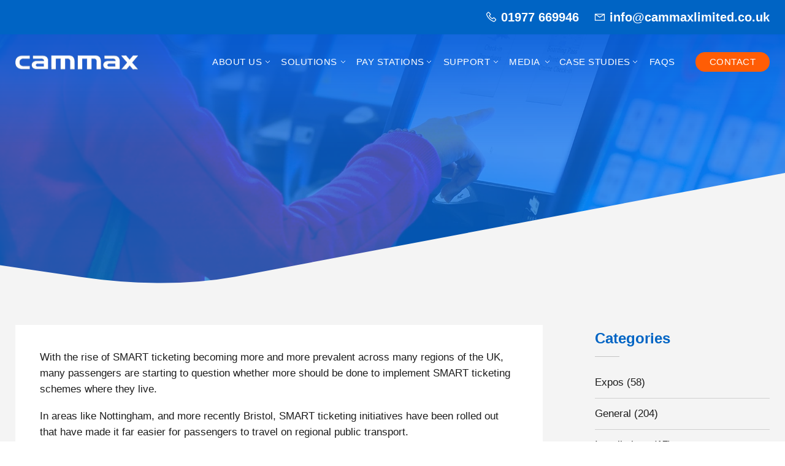

--- FILE ---
content_type: text/html; charset=UTF-8
request_url: https://www.cammaxlimited.co.uk/news/general/should-smart-ticketing-be-made-widely-available-across-the-uk-public-transport-network/
body_size: 22756
content:
<!doctype html>
<html>
<head><meta http-equiv="Content-Type" content="text/html; charset=utf-8" /><script>if(navigator.userAgent.match(/MSIE|Internet Explorer/i)||navigator.userAgent.match(/Trident\/7\..*?rv:11/i)){var href=document.location.href;if(!href.match(/[?&]nowprocket/)){if(href.indexOf("?")==-1){if(href.indexOf("#")==-1){document.location.href=href+"?nowprocket=1"}else{document.location.href=href.replace("#","?nowprocket=1#")}}else{if(href.indexOf("#")==-1){document.location.href=href+"&nowprocket=1"}else{document.location.href=href.replace("#","&nowprocket=1#")}}}}</script><script>class RocketLazyLoadScripts{constructor(){this.v="1.2.5.1",this.triggerEvents=["keydown","mousedown","mousemove","touchmove","touchstart","touchend","wheel"],this.userEventHandler=this._triggerListener.bind(this),this.touchStartHandler=this._onTouchStart.bind(this),this.touchMoveHandler=this._onTouchMove.bind(this),this.touchEndHandler=this._onTouchEnd.bind(this),this.clickHandler=this._onClick.bind(this),this.interceptedClicks=[],this.interceptedClickListeners=[],this._interceptClickListeners(this),window.addEventListener("pageshow",e=>{this.persisted=e.persisted,this.everythingLoaded&&this._triggerLastFunctions()}),document.addEventListener("DOMContentLoaded",()=>{this._preconnect3rdParties()}),this.delayedScripts={normal:[],async:[],defer:[]},this.trash=[],this.allJQueries=[]}_addUserInteractionListener(e){if(document.hidden){e._triggerListener();return}this.triggerEvents.forEach(t=>window.addEventListener(t,e.userEventHandler,{passive:!0})),window.addEventListener("touchstart",e.touchStartHandler,{passive:!0}),window.addEventListener("mousedown",e.touchStartHandler),document.addEventListener("visibilitychange",e.userEventHandler)}_removeUserInteractionListener(){this.triggerEvents.forEach(e=>window.removeEventListener(e,this.userEventHandler,{passive:!0})),document.removeEventListener("visibilitychange",this.userEventHandler)}_onTouchStart(e){"HTML"!==e.target.tagName&&(window.addEventListener("touchend",this.touchEndHandler),window.addEventListener("mouseup",this.touchEndHandler),window.addEventListener("touchmove",this.touchMoveHandler,{passive:!0}),window.addEventListener("mousemove",this.touchMoveHandler),e.target.addEventListener("click",this.clickHandler),this._disableOtherEventListeners(e.target,!0),this._renameDOMAttribute(e.target,"onclick","rocket-onclick"),this._pendingClickStarted())}_onTouchMove(e){window.removeEventListener("touchend",this.touchEndHandler),window.removeEventListener("mouseup",this.touchEndHandler),window.removeEventListener("touchmove",this.touchMoveHandler,{passive:!0}),window.removeEventListener("mousemove",this.touchMoveHandler),e.target.removeEventListener("click",this.clickHandler),this._disableOtherEventListeners(e.target,!1),this._renameDOMAttribute(e.target,"rocket-onclick","onclick"),this._pendingClickFinished()}_onTouchEnd(){window.removeEventListener("touchend",this.touchEndHandler),window.removeEventListener("mouseup",this.touchEndHandler),window.removeEventListener("touchmove",this.touchMoveHandler,{passive:!0}),window.removeEventListener("mousemove",this.touchMoveHandler)}_onClick(e){e.target.removeEventListener("click",this.clickHandler),this._disableOtherEventListeners(e.target,!1),this._renameDOMAttribute(e.target,"rocket-onclick","onclick"),this.interceptedClicks.push(e),e.preventDefault(),e.stopPropagation(),e.stopImmediatePropagation(),this._pendingClickFinished()}_replayClicks(){window.removeEventListener("touchstart",this.touchStartHandler,{passive:!0}),window.removeEventListener("mousedown",this.touchStartHandler),this.interceptedClicks.forEach(e=>{e.target.dispatchEvent(new MouseEvent("click",{view:e.view,bubbles:!0,cancelable:!0}))})}_interceptClickListeners(e){EventTarget.prototype.addEventListenerBase=EventTarget.prototype.addEventListener,EventTarget.prototype.addEventListener=function(t,i,r){"click"!==t||e.windowLoaded||i===e.clickHandler||e.interceptedClickListeners.push({target:this,func:i,options:r}),(this||window).addEventListenerBase(t,i,r)}}_disableOtherEventListeners(e,t){this.interceptedClickListeners.forEach(i=>{i.target===e&&(t?e.removeEventListener("click",i.func,i.options):e.addEventListener("click",i.func,i.options))}),e.parentNode!==document.documentElement&&this._disableOtherEventListeners(e.parentNode,t)}_waitForPendingClicks(){return new Promise(e=>{this._isClickPending?this._pendingClickFinished=e:e()})}_pendingClickStarted(){this._isClickPending=!0}_pendingClickFinished(){this._isClickPending=!1}_renameDOMAttribute(e,t,i){e.hasAttribute&&e.hasAttribute(t)&&(event.target.setAttribute(i,event.target.getAttribute(t)),event.target.removeAttribute(t))}_triggerListener(){this._removeUserInteractionListener(this),"loading"===document.readyState?document.addEventListener("DOMContentLoaded",this._loadEverythingNow.bind(this)):this._loadEverythingNow()}_preconnect3rdParties(){let e=[];document.querySelectorAll("script[type=rocketlazyloadscript][data-rocket-src]").forEach(t=>{let i=t.getAttribute("data-rocket-src");if(i&&0!==i.indexOf("data:")){0===i.indexOf("//")&&(i=location.protocol+i);try{let r=new URL(i).origin;r!==location.origin&&e.push({src:r,crossOrigin:t.crossOrigin||"module"===t.getAttribute("data-rocket-type")})}catch(n){}}}),e=[...new Map(e.map(e=>[JSON.stringify(e),e])).values()],this._batchInjectResourceHints(e,"preconnect")}async _loadEverythingNow(){this.lastBreath=Date.now(),this._delayEventListeners(this),this._delayJQueryReady(this),this._handleDocumentWrite(),this._registerAllDelayedScripts(),this._preloadAllScripts(),await this._loadScriptsFromList(this.delayedScripts.normal),await this._loadScriptsFromList(this.delayedScripts.defer),await this._loadScriptsFromList(this.delayedScripts.async);try{await this._triggerDOMContentLoaded(),await this._pendingWebpackRequests(this),await this._triggerWindowLoad()}catch(e){console.error(e)}window.dispatchEvent(new Event("rocket-allScriptsLoaded")),this.everythingLoaded=!0,this._waitForPendingClicks().then(()=>{this._replayClicks()}),this._emptyTrash()}_registerAllDelayedScripts(){document.querySelectorAll("script[type=rocketlazyloadscript]").forEach(e=>{e.hasAttribute("data-rocket-src")?e.hasAttribute("async")&&!1!==e.async?this.delayedScripts.async.push(e):e.hasAttribute("defer")&&!1!==e.defer||"module"===e.getAttribute("data-rocket-type")?this.delayedScripts.defer.push(e):this.delayedScripts.normal.push(e):this.delayedScripts.normal.push(e)})}async _transformScript(e){if(await this._littleBreath(),!0===e.noModule&&"noModule"in HTMLScriptElement.prototype){e.setAttribute("data-rocket-status","skipped");return}return new Promise(t=>{let i;function r(){(i||e).setAttribute("data-rocket-status","executed"),t()}try{if(navigator.userAgent.indexOf("Firefox/")>0||""===navigator.vendor)i=document.createElement("script"),[...e.attributes].forEach(e=>{let t=e.nodeName;"type"!==t&&("data-rocket-type"===t&&(t="type"),"data-rocket-src"===t&&(t="src"),i.setAttribute(t,e.nodeValue))}),e.text&&(i.text=e.text),i.hasAttribute("src")?(i.addEventListener("load",r),i.addEventListener("error",function(){i.setAttribute("data-rocket-status","failed"),t()}),setTimeout(()=>{i.isConnected||t()},1)):(i.text=e.text,r()),e.parentNode.replaceChild(i,e);else{let n=e.getAttribute("data-rocket-type"),s=e.getAttribute("data-rocket-src");n?(e.type=n,e.removeAttribute("data-rocket-type")):e.removeAttribute("type"),e.addEventListener("load",r),e.addEventListener("error",function(){e.setAttribute("data-rocket-status","failed"),t()}),s?(e.removeAttribute("data-rocket-src"),e.src=s):e.src="data:text/javascript;base64,"+window.btoa(unescape(encodeURIComponent(e.text)))}}catch(a){e.setAttribute("data-rocket-status","failed"),t()}})}async _loadScriptsFromList(e){let t=e.shift();return t&&t.isConnected?(await this._transformScript(t),this._loadScriptsFromList(e)):Promise.resolve()}_preloadAllScripts(){this._batchInjectResourceHints([...this.delayedScripts.normal,...this.delayedScripts.defer,...this.delayedScripts.async],"preload")}_batchInjectResourceHints(e,t){var i=document.createDocumentFragment();e.forEach(e=>{let r=e.getAttribute&&e.getAttribute("data-rocket-src")||e.src;if(r){let n=document.createElement("link");n.href=r,n.rel=t,"preconnect"!==t&&(n.as="script"),e.getAttribute&&"module"===e.getAttribute("data-rocket-type")&&(n.crossOrigin=!0),e.crossOrigin&&(n.crossOrigin=e.crossOrigin),e.integrity&&(n.integrity=e.integrity),i.appendChild(n),this.trash.push(n)}}),document.head.appendChild(i)}_delayEventListeners(e){let t={};function i(i,r){return t[r].eventsToRewrite.indexOf(i)>=0&&!e.everythingLoaded?"rocket-"+i:i}function r(e,r){var n;!t[n=e]&&(t[n]={originalFunctions:{add:n.addEventListener,remove:n.removeEventListener},eventsToRewrite:[]},n.addEventListener=function(){arguments[0]=i(arguments[0],n),t[n].originalFunctions.add.apply(n,arguments)},n.removeEventListener=function(){arguments[0]=i(arguments[0],n),t[n].originalFunctions.remove.apply(n,arguments)}),t[e].eventsToRewrite.push(r)}function n(t,i){let r=t[i];t[i]=null,Object.defineProperty(t,i,{get:()=>r||function(){},set(n){e.everythingLoaded?r=n:t["rocket"+i]=r=n}})}r(document,"DOMContentLoaded"),r(window,"DOMContentLoaded"),r(window,"load"),r(window,"pageshow"),r(document,"readystatechange"),n(document,"onreadystatechange"),n(window,"onload"),n(window,"onpageshow")}_delayJQueryReady(e){let t;function i(t){return e.everythingLoaded?t:t.split(" ").map(e=>"load"===e||0===e.indexOf("load.")?"rocket-jquery-load":e).join(" ")}function r(r){if(r&&r.fn&&!e.allJQueries.includes(r)){r.fn.ready=r.fn.init.prototype.ready=function(t){return e.domReadyFired?t.bind(document)(r):document.addEventListener("rocket-DOMContentLoaded",()=>t.bind(document)(r)),r([])};let n=r.fn.on;r.fn.on=r.fn.init.prototype.on=function(){return this[0]===window&&("string"==typeof arguments[0]||arguments[0]instanceof String?arguments[0]=i(arguments[0]):"object"==typeof arguments[0]&&Object.keys(arguments[0]).forEach(e=>{let t=arguments[0][e];delete arguments[0][e],arguments[0][i(e)]=t})),n.apply(this,arguments),this},e.allJQueries.push(r)}t=r}r(window.jQuery),Object.defineProperty(window,"jQuery",{get:()=>t,set(e){r(e)}})}async _pendingWebpackRequests(e){let t=document.querySelector("script[data-webpack]");async function i(){return new Promise(e=>{t.addEventListener("load",e),t.addEventListener("error",e)})}t&&(await i(),await e._requestAnimFrame(),await e._pendingWebpackRequests(e))}async _triggerDOMContentLoaded(){this.domReadyFired=!0,await this._littleBreath(),document.dispatchEvent(new Event("rocket-readystatechange")),await this._littleBreath(),document.rocketonreadystatechange&&document.rocketonreadystatechange(),await this._littleBreath(),document.dispatchEvent(new Event("rocket-DOMContentLoaded")),await this._littleBreath(),window.dispatchEvent(new Event("rocket-DOMContentLoaded"))}async _triggerWindowLoad(){await this._littleBreath(),document.dispatchEvent(new Event("rocket-readystatechange")),await this._littleBreath(),document.rocketonreadystatechange&&document.rocketonreadystatechange(),await this._littleBreath(),window.dispatchEvent(new Event("rocket-load")),await this._littleBreath(),window.rocketonload&&window.rocketonload(),await this._littleBreath(),this.allJQueries.forEach(e=>e(window).trigger("rocket-jquery-load")),await this._littleBreath();let e=new Event("rocket-pageshow");e.persisted=this.persisted,window.dispatchEvent(e),await this._littleBreath(),window.rocketonpageshow&&window.rocketonpageshow({persisted:this.persisted}),this.windowLoaded=!0}_triggerLastFunctions(){document.onreadystatechange&&document.onreadystatechange(),window.onload&&window.onload(),window.onpageshow&&window.onpageshow({persisted:this.persisted})}_handleDocumentWrite(){let e=new Map;document.write=document.writeln=function(t){let i=document.currentScript;i||console.error("WPRocket unable to document.write this: "+t);let r=document.createRange(),n=i.parentElement,s=e.get(i);void 0===s&&(s=i.nextSibling,e.set(i,s));let a=document.createDocumentFragment();r.setStart(a,0),a.appendChild(r.createContextualFragment(t)),n.insertBefore(a,s)}}async _littleBreath(){Date.now()-this.lastBreath>45&&(await this._requestAnimFrame(),this.lastBreath=Date.now())}async _requestAnimFrame(){return document.hidden?new Promise(e=>setTimeout(e)):new Promise(e=>requestAnimationFrame(e))}_emptyTrash(){this.trash.forEach(e=>e.remove())}static run(){let e=new RocketLazyLoadScripts;e._addUserInteractionListener(e)}}RocketLazyLoadScripts.run();</script>
	
	<meta name="viewport" content="width=device-width; initial-scale=1; maximum-scale=1" />
	<title>Should SMART Ticketing be made widely available across UK public transport | Cammax</title>
<link rel="preload" as="font" href="https://www.cammaxlimited.co.uk/wp-content/themes/cammax/includes/line-awesome/fonts/line-awesome.woff2?v=1.1." crossorigin><style id="rocket-critical-css">@-webkit-keyframes fadeIn{0%{opacity:0}100%{opacity:1}}@keyframes fadeIn{0%{opacity:0}100%{opacity:1}}@-webkit-keyframes fadeOut{0%{opacity:1}100%{opacity:0}}@keyframes fadeOut{0%{opacity:1}100%{opacity:0}}html,body,div,span,h1,a,img,strong,i,ul,li{margin:0;padding:0;border:0;outline:0;font-size:100%;vertical-align:baseline;background:transparent}body{line-height:1}ul{list-style:none}:focus{outline:0}.animated{-webkit-animation-duration:1s;animation-duration:1s;-webkit-animation-fill-mode:both;animation-fill-mode:both}@-webkit-keyframes fadeIn{0%{opacity:0}100%{opacity:1}}@keyframes fadeIn{0%{opacity:0}100%{opacity:1}}@-webkit-keyframes fadeInUp{0%{opacity:0;-webkit-transform:translateY(20px);transform:translateY(20px)}100%{opacity:1;-webkit-transform:translateY(0);transform:translateY(0)}}@keyframes fadeInUp{0%{opacity:0;-webkit-transform:translateY(20px);-ms-transform:translateY(20px);transform:translateY(20px)}100%{opacity:1;-webkit-transform:translateY(0);-ms-transform:translateY(0);transform:translateY(0)}}.fadeInUp{-webkit-animation-name:fadeInUp;animation-name:fadeInUp}@-webkit-keyframes fadeOut{0%{opacity:1}100%{opacity:0}}@keyframes fadeOut{0%{opacity:1}100%{opacity:0}}*,*::before,*::after{box-sizing:border-box}@-ms-viewport{width:device-width}.container{width:100%;padding-right:25px;padding-left:25px;margin-right:auto;margin-left:auto}@media (min-width:1200px){.container{max-width:1340px}}.row{display:-ms-flexbox;display:flex;-ms-flex-wrap:wrap;flex-wrap:wrap;margin-right:-15px;margin-left:-15px}.col-md-12{position:relative;width:100%;min-height:1px;padding-right:15px;padding-left:15px}@media (min-width:768px){.col-md-12{-ms-flex:0 0 100%;flex:0 0 100%;max-width:100%}}@keyframes fadeOut{0%{opacity:1}100%{opacity:0}}.wow{visibility:hidden}.breadcrumb-wrapper{float:right;text-align:right;font-size:14px;font-weight:500;color:rgba(255,255,255,1);position:relative;z-index:777;padding:5.5% 0 0 0}.breadcrumb-wrapper a{color:rgba(255,255,255,0.6)}@media (max-width:1600px){.section--intro{max-height:680px}}@media (max-width:1200px){.intro__title{font-size:40px;line-height:50px;letter-spacing:-1px}.section--intro{max-height:550px}.header__menu>ul>li>a{padding:0 12px;letter-spacing:0px}.header__menu>ul>li.menu-item-has-children>a{background:url(https://www.cammaxlimited.co.uk/wp-content/themes/cammax/images/drop-down.png) no-repeat 99% 50%}}@media (max-width:1150px){.header__menu>ul>li>a{padding:0 8px}.header__menu>ul>li.menu-item-has-children>a{background:url(https://www.cammaxlimited.co.uk/wp-content/themes/cammax/images/drop-down.png) no-repeat 93% 50%}.header__menu>ul>li.header__btn--signup>a{margin-left:8px}.breadcrumb-wrapper{float:none;text-align:left;padding-top:0px}.intro{width:100%;padding:50px 0 0 0;float:none}}@media (max-width:1024px){.section--intro.level-down{max-height:400px}.section--intro{max-height:9999px}}@media (max-width:992px){.section{padding:50px 0}.intro{padding-top:50px}.section__content--intro{padding-top:18px}}@media (max-width:1024px){.header__logo-title{top:25px}}@media (max-width:800px){.section--intro{height:auto;min-height:360px;padding-bottom:0px}.section--intro.level-down svg.svg-intro-bottom{height:25%}}@media (max-width:680px){.section--intro.level-down svg.svg-intro-bottom{height:20%}}@media (max-width:600px){.intro{padding-top:0px}}@media (max-width:500px){.intro__title{font-size:30px;line-height:40px}.header__logo-title img{max-width:160px;margin-top:-3px}.intro{padding:45px 0 0 0}.header__content .top-bar{text-align:center}.header__content .top-bar .data-item{margin-left:5px;margin-right:5px}.header__content .top-bar .data-item i{display:none}.header-top-bar-col{padding:0px}}#cookie-notice{position:fixed;min-width:100%;height:auto;z-index:100000;font-size:13px;letter-spacing:0;line-height:20px;left:0;text-align:center;font-weight:normal;font-family:-apple-system,BlinkMacSystemFont,Arial,Roboto,"Helvetica Neue",sans-serif}#cookie-notice,#cookie-notice *{-webkit-box-sizing:border-box;-moz-box-sizing:border-box;box-sizing:border-box}#cookie-notice.cn-animated{-webkit-animation-duration:0.5s!important;animation-duration:0.5s!important;-webkit-animation-fill-mode:both;animation-fill-mode:both}#cookie-notice .cookie-notice-container{display:block}.cn-position-bottom{bottom:0}.cookie-notice-container{padding:15px 30px;text-align:center;width:100%;z-index:2}.cn-close-icon{position:absolute;right:15px;top:50%;margin-top:-10px;width:15px;height:15px;opacity:0.5;padding:10px;outline:none}.cn-close-icon:before,.cn-close-icon:after{position:absolute;content:' ';height:15px;width:2px;top:3px;background-color:#fff}.cn-close-icon:before{transform:rotate(45deg)}.cn-close-icon:after{transform:rotate(-45deg)}#cookie-notice .cn-button{margin:0 0 0 10px;border:none}.cn-button{font-family:-apple-system,BlinkMacSystemFont,Arial,Roboto,"Helvetica Neue",sans-serif;font-weight:normal;font-size:13px;letter-spacing:0.25px;line-height:20px;margin:0;padding:0;text-align:center;text-transform:none;display:inline-block;touch-action:manipulation;white-space:nowrap;outline:none;box-shadow:none;text-shadow:none;border:none;-webkit-border-radius:3px;-moz-border-radius:3px;border-radius:3px}.cn-button.bootstrap{text-decoration:none;padding:8.5px 10px;line-height:1}.cn-button.bootstrap{color:#fff;background:#20C19E}.cn-text-container{margin:0 0 6px 0}.cn-text-container,.cn-buttons-container{display:inline-block}#cookie-notice.cookie-notice-visible.cn-effect-fade{-webkit-animation-name:fadeIn;animation-name:fadeIn}#cookie-notice.cn-effect-fade{-webkit-animation-name:fadeOut;animation-name:fadeOut}@-webkit-keyframes fadeIn{from{opacity:0}to{opacity:1}}@keyframes fadeIn{from{opacity:0}to{opacity:1}}@-webkit-keyframes fadeOut{from{opacity:1}to{opacity:0}}@keyframes fadeOut{from{opacity:1}to{opacity:0}}@media all and (max-width:900px){.cookie-notice-container #cn-notice-text{display:block}.cookie-notice-container #cn-notice-buttons{display:block}#cookie-notice .cn-button{margin:0 5px 5px 5px}}@media all and (max-width:480px){.cookie-notice-container{padding:15px 25px}}</style>
	
	<link rel="shortcut icon" href="/favicon.ico" type="image/x-icon">
	<link rel="icon" href="/favicon.ico" type="image/x-icon">
	
	<link rel="preload" as="image" href="https://www.cammaxlimited.co.uk/wp-content/themes/cammax/images/hero-screens3.webp" />
	
	<meta name='robots' content='index, follow, max-image-preview:large, max-snippet:-1, max-video-preview:-1' />
	<style>img:is([sizes="auto" i], [sizes^="auto," i]) { contain-intrinsic-size: 3000px 1500px }</style>
	
	<!-- This site is optimized with the Yoast SEO plugin v25.4 - https://yoast.com/wordpress/plugins/seo/ -->
	<meta name="description" content="A look at the benefits of SMART ticketing initiatives and the implications for the entire UK public transport network." />
	<link rel="canonical" href="https://www.cammaxlimited.co.uk/news/general/should-smart-ticketing-be-made-widely-available-across-the-uk-public-transport-network/" />
	<meta property="og:locale" content="en_GB" />
	<meta property="og:type" content="article" />
	<meta property="og:title" content="Should SMART Ticketing be made widely available across UK public transport | Cammax" />
	<meta property="og:description" content="A look at the benefits of SMART ticketing initiatives and the implications for the entire UK public transport network." />
	<meta property="og:url" content="https://www.cammaxlimited.co.uk/news/general/should-smart-ticketing-be-made-widely-available-across-the-uk-public-transport-network/" />
	<meta property="og:site_name" content="Cammax" />
	<meta property="article:published_time" content="2019-02-22T10:37:23+00:00" />
	<meta property="og:image" content="https://www.cammaxlimited.co.uk/wp-content/uploads/2019/02/bristol-ipoin-2-1400x787.png" />
	<meta property="og:image:width" content="1400" />
	<meta property="og:image:height" content="787" />
	<meta property="og:image:type" content="image/png" />
	<meta name="author" content="camadmin" />
	<meta name="twitter:card" content="summary_large_image" />
	<meta name="twitter:label1" content="Written by" />
	<meta name="twitter:data1" content="camadmin" />
	<meta name="twitter:label2" content="Estimated reading time" />
	<meta name="twitter:data2" content="3 minutes" />
	<script type="application/ld+json" class="yoast-schema-graph">{"@context":"https://schema.org","@graph":[{"@type":"WebPage","@id":"https://www.cammaxlimited.co.uk/news/general/should-smart-ticketing-be-made-widely-available-across-the-uk-public-transport-network/","url":"https://www.cammaxlimited.co.uk/news/general/should-smart-ticketing-be-made-widely-available-across-the-uk-public-transport-network/","name":"Should SMART Ticketing be made widely available across UK public transport | Cammax","isPartOf":{"@id":"https://www.cammaxlimited.co.uk/#website"},"primaryImageOfPage":{"@id":"https://www.cammaxlimited.co.uk/news/general/should-smart-ticketing-be-made-widely-available-across-the-uk-public-transport-network/#primaryimage"},"image":{"@id":"https://www.cammaxlimited.co.uk/news/general/should-smart-ticketing-be-made-widely-available-across-the-uk-public-transport-network/#primaryimage"},"thumbnailUrl":"https://www.cammaxlimited.co.uk/wp-content/uploads/2019/02/bristol-ipoin-2.png","datePublished":"2019-02-22T10:37:23+00:00","author":{"@id":"https://www.cammaxlimited.co.uk/#/schema/person/1690883a4ab3aba05ead3e3e61c547ed"},"description":"A look at the benefits of SMART ticketing initiatives and the implications for the entire UK public transport network.","breadcrumb":{"@id":"https://www.cammaxlimited.co.uk/news/general/should-smart-ticketing-be-made-widely-available-across-the-uk-public-transport-network/#breadcrumb"},"inLanguage":"en-GB","potentialAction":[{"@type":"ReadAction","target":["https://www.cammaxlimited.co.uk/news/general/should-smart-ticketing-be-made-widely-available-across-the-uk-public-transport-network/"]}]},{"@type":"ImageObject","inLanguage":"en-GB","@id":"https://www.cammaxlimited.co.uk/news/general/should-smart-ticketing-be-made-widely-available-across-the-uk-public-transport-network/#primaryimage","url":"https://www.cammaxlimited.co.uk/wp-content/uploads/2019/02/bristol-ipoin-2.png","contentUrl":"https://www.cammaxlimited.co.uk/wp-content/uploads/2019/02/bristol-ipoin-2.png","width":1700,"height":956},{"@type":"BreadcrumbList","@id":"https://www.cammaxlimited.co.uk/news/general/should-smart-ticketing-be-made-widely-available-across-the-uk-public-transport-network/#breadcrumb","itemListElement":[{"@type":"ListItem","position":1,"name":"Home","item":"https://www.cammaxlimited.co.uk/"},{"@type":"ListItem","position":2,"name":"Should SMART Ticketing be made widely available across the UK public transport network?"}]},{"@type":"WebSite","@id":"https://www.cammaxlimited.co.uk/#website","url":"https://www.cammaxlimited.co.uk/","name":"Cammax","description":"","potentialAction":[{"@type":"SearchAction","target":{"@type":"EntryPoint","urlTemplate":"https://www.cammaxlimited.co.uk/?s={search_term_string}"},"query-input":{"@type":"PropertyValueSpecification","valueRequired":true,"valueName":"search_term_string"}}],"inLanguage":"en-GB"},{"@type":"Person","@id":"https://www.cammaxlimited.co.uk/#/schema/person/1690883a4ab3aba05ead3e3e61c547ed","name":"camadmin","image":{"@type":"ImageObject","inLanguage":"en-GB","@id":"https://www.cammaxlimited.co.uk/#/schema/person/image/","url":"https://secure.gravatar.com/avatar/f312b87e23d75f5ce7d3f8ecc899ab89c9cd43863a5417bde2f5b45e76c9c63a?s=96&d=mm&r=g","contentUrl":"https://secure.gravatar.com/avatar/f312b87e23d75f5ce7d3f8ecc899ab89c9cd43863a5417bde2f5b45e76c9c63a?s=96&d=mm&r=g","caption":"camadmin"},"url":"https://www.cammaxlimited.co.uk/news/author/camadmin/"}]}</script>
	<!-- / Yoast SEO plugin. -->



		<!-- This site uses the Google Analytics by MonsterInsights plugin v9.11.1 - Using Analytics tracking - https://www.monsterinsights.com/ -->
							<script type="rocketlazyloadscript" data-rocket-src="//www.googletagmanager.com/gtag/js?id=G-14DTFZLZY8"  data-cfasync="false" data-wpfc-render="false" data-rocket-type="text/javascript" async></script>
			<script type="rocketlazyloadscript" data-cfasync="false" data-wpfc-render="false" data-rocket-type="text/javascript">
				var mi_version = '9.11.1';
				var mi_track_user = true;
				var mi_no_track_reason = '';
								var MonsterInsightsDefaultLocations = {"page_location":"https:\/\/www.cammaxlimited.co.uk\/news\/general\/should-smart-ticketing-be-made-widely-available-across-the-uk-public-transport-network\/"};
								if ( typeof MonsterInsightsPrivacyGuardFilter === 'function' ) {
					var MonsterInsightsLocations = (typeof MonsterInsightsExcludeQuery === 'object') ? MonsterInsightsPrivacyGuardFilter( MonsterInsightsExcludeQuery ) : MonsterInsightsPrivacyGuardFilter( MonsterInsightsDefaultLocations );
				} else {
					var MonsterInsightsLocations = (typeof MonsterInsightsExcludeQuery === 'object') ? MonsterInsightsExcludeQuery : MonsterInsightsDefaultLocations;
				}

								var disableStrs = [
										'ga-disable-G-14DTFZLZY8',
									];

				/* Function to detect opted out users */
				function __gtagTrackerIsOptedOut() {
					for (var index = 0; index < disableStrs.length; index++) {
						if (document.cookie.indexOf(disableStrs[index] + '=true') > -1) {
							return true;
						}
					}

					return false;
				}

				/* Disable tracking if the opt-out cookie exists. */
				if (__gtagTrackerIsOptedOut()) {
					for (var index = 0; index < disableStrs.length; index++) {
						window[disableStrs[index]] = true;
					}
				}

				/* Opt-out function */
				function __gtagTrackerOptout() {
					for (var index = 0; index < disableStrs.length; index++) {
						document.cookie = disableStrs[index] + '=true; expires=Thu, 31 Dec 2099 23:59:59 UTC; path=/';
						window[disableStrs[index]] = true;
					}
				}

				if ('undefined' === typeof gaOptout) {
					function gaOptout() {
						__gtagTrackerOptout();
					}
				}
								window.dataLayer = window.dataLayer || [];

				window.MonsterInsightsDualTracker = {
					helpers: {},
					trackers: {},
				};
				if (mi_track_user) {
					function __gtagDataLayer() {
						dataLayer.push(arguments);
					}

					function __gtagTracker(type, name, parameters) {
						if (!parameters) {
							parameters = {};
						}

						if (parameters.send_to) {
							__gtagDataLayer.apply(null, arguments);
							return;
						}

						if (type === 'event') {
														parameters.send_to = monsterinsights_frontend.v4_id;
							var hookName = name;
							if (typeof parameters['event_category'] !== 'undefined') {
								hookName = parameters['event_category'] + ':' + name;
							}

							if (typeof MonsterInsightsDualTracker.trackers[hookName] !== 'undefined') {
								MonsterInsightsDualTracker.trackers[hookName](parameters);
							} else {
								__gtagDataLayer('event', name, parameters);
							}
							
						} else {
							__gtagDataLayer.apply(null, arguments);
						}
					}

					__gtagTracker('js', new Date());
					__gtagTracker('set', {
						'developer_id.dZGIzZG': true,
											});
					if ( MonsterInsightsLocations.page_location ) {
						__gtagTracker('set', MonsterInsightsLocations);
					}
										__gtagTracker('config', 'G-14DTFZLZY8', {"forceSSL":"true","link_attribution":"true"} );
										window.gtag = __gtagTracker;										(function () {
						/* https://developers.google.com/analytics/devguides/collection/analyticsjs/ */
						/* ga and __gaTracker compatibility shim. */
						var noopfn = function () {
							return null;
						};
						var newtracker = function () {
							return new Tracker();
						};
						var Tracker = function () {
							return null;
						};
						var p = Tracker.prototype;
						p.get = noopfn;
						p.set = noopfn;
						p.send = function () {
							var args = Array.prototype.slice.call(arguments);
							args.unshift('send');
							__gaTracker.apply(null, args);
						};
						var __gaTracker = function () {
							var len = arguments.length;
							if (len === 0) {
								return;
							}
							var f = arguments[len - 1];
							if (typeof f !== 'object' || f === null || typeof f.hitCallback !== 'function') {
								if ('send' === arguments[0]) {
									var hitConverted, hitObject = false, action;
									if ('event' === arguments[1]) {
										if ('undefined' !== typeof arguments[3]) {
											hitObject = {
												'eventAction': arguments[3],
												'eventCategory': arguments[2],
												'eventLabel': arguments[4],
												'value': arguments[5] ? arguments[5] : 1,
											}
										}
									}
									if ('pageview' === arguments[1]) {
										if ('undefined' !== typeof arguments[2]) {
											hitObject = {
												'eventAction': 'page_view',
												'page_path': arguments[2],
											}
										}
									}
									if (typeof arguments[2] === 'object') {
										hitObject = arguments[2];
									}
									if (typeof arguments[5] === 'object') {
										Object.assign(hitObject, arguments[5]);
									}
									if ('undefined' !== typeof arguments[1].hitType) {
										hitObject = arguments[1];
										if ('pageview' === hitObject.hitType) {
											hitObject.eventAction = 'page_view';
										}
									}
									if (hitObject) {
										action = 'timing' === arguments[1].hitType ? 'timing_complete' : hitObject.eventAction;
										hitConverted = mapArgs(hitObject);
										__gtagTracker('event', action, hitConverted);
									}
								}
								return;
							}

							function mapArgs(args) {
								var arg, hit = {};
								var gaMap = {
									'eventCategory': 'event_category',
									'eventAction': 'event_action',
									'eventLabel': 'event_label',
									'eventValue': 'event_value',
									'nonInteraction': 'non_interaction',
									'timingCategory': 'event_category',
									'timingVar': 'name',
									'timingValue': 'value',
									'timingLabel': 'event_label',
									'page': 'page_path',
									'location': 'page_location',
									'title': 'page_title',
									'referrer' : 'page_referrer',
								};
								for (arg in args) {
																		if (!(!args.hasOwnProperty(arg) || !gaMap.hasOwnProperty(arg))) {
										hit[gaMap[arg]] = args[arg];
									} else {
										hit[arg] = args[arg];
									}
								}
								return hit;
							}

							try {
								f.hitCallback();
							} catch (ex) {
							}
						};
						__gaTracker.create = newtracker;
						__gaTracker.getByName = newtracker;
						__gaTracker.getAll = function () {
							return [];
						};
						__gaTracker.remove = noopfn;
						__gaTracker.loaded = true;
						window['__gaTracker'] = __gaTracker;
					})();
									} else {
										console.log("");
					(function () {
						function __gtagTracker() {
							return null;
						}

						window['__gtagTracker'] = __gtagTracker;
						window['gtag'] = __gtagTracker;
					})();
									}
			</script>
							<!-- / Google Analytics by MonsterInsights -->
		<link rel='preload'  href='https://www.cammaxlimited.co.uk/wp-content/plugins/carousel-anything-for-vc/carousel-anything/css/style.css?ver=1.11' data-rocket-async="style" as="style" onload="this.onload=null;this.rel='stylesheet'" onerror="this.removeAttribute('data-rocket-async')"  type='text/css' media='all' />
<link rel='preload'  href='https://www.cammaxlimited.co.uk/wp-content/plugins/carousel-anything-for-vc/carousel-anything/css/owl.carousel.theme.style.css?ver=1.11' data-rocket-async="style" as="style" onload="this.onload=null;this.rel='stylesheet'" onerror="this.removeAttribute('data-rocket-async')"  type='text/css' media='all' />
<link rel='preload'  href='https://www.cammaxlimited.co.uk/wp-content/plugins/carousel-anything-for-vc/carousel-anything/css/owl.transitions.css?ver=1.11' data-rocket-async="style" as="style" onload="this.onload=null;this.rel='stylesheet'" onerror="this.removeAttribute('data-rocket-async')"  type='text/css' media='all' />
<link rel='preload'  href='https://www.cammaxlimited.co.uk/wp-content/plugins/carousel-anything-for-vc/carousel-anything/css/style.css?ver=1.11' data-rocket-async="style" as="style" onload="this.onload=null;this.rel='stylesheet'" onerror="this.removeAttribute('data-rocket-async')"  type='text/css' media='all' />
<link rel='preload'  href='https://www.cammaxlimited.co.uk/wp-content/plugins/carousel-anything-for-vc/carousel-anything/css/single-post.css?ver=1.11' data-rocket-async="style" as="style" onload="this.onload=null;this.rel='stylesheet'" onerror="this.removeAttribute('data-rocket-async')"  type='text/css' media='all' />
<style id='wp-emoji-styles-inline-css' type='text/css'>

	img.wp-smiley, img.emoji {
		display: inline !important;
		border: none !important;
		box-shadow: none !important;
		height: 1em !important;
		width: 1em !important;
		margin: 0 0.07em !important;
		vertical-align: -0.1em !important;
		background: none !important;
		padding: 0 !important;
	}
</style>
<link rel='preload'  href='https://www.cammaxlimited.co.uk/wp-includes/css/dist/block-library/style.min.css?ver=6.8.3' data-rocket-async="style" as="style" onload="this.onload=null;this.rel='stylesheet'" onerror="this.removeAttribute('data-rocket-async')"  type='text/css' media='all' />
<style id='classic-theme-styles-inline-css' type='text/css'>
/*! This file is auto-generated */
.wp-block-button__link{color:#fff;background-color:#32373c;border-radius:9999px;box-shadow:none;text-decoration:none;padding:calc(.667em + 2px) calc(1.333em + 2px);font-size:1.125em}.wp-block-file__button{background:#32373c;color:#fff;text-decoration:none}
</style>
<style id='global-styles-inline-css' type='text/css'>
:root{--wp--preset--aspect-ratio--square: 1;--wp--preset--aspect-ratio--4-3: 4/3;--wp--preset--aspect-ratio--3-4: 3/4;--wp--preset--aspect-ratio--3-2: 3/2;--wp--preset--aspect-ratio--2-3: 2/3;--wp--preset--aspect-ratio--16-9: 16/9;--wp--preset--aspect-ratio--9-16: 9/16;--wp--preset--color--black: #000000;--wp--preset--color--cyan-bluish-gray: #abb8c3;--wp--preset--color--white: #ffffff;--wp--preset--color--pale-pink: #f78da7;--wp--preset--color--vivid-red: #cf2e2e;--wp--preset--color--luminous-vivid-orange: #ff6900;--wp--preset--color--luminous-vivid-amber: #fcb900;--wp--preset--color--light-green-cyan: #7bdcb5;--wp--preset--color--vivid-green-cyan: #00d084;--wp--preset--color--pale-cyan-blue: #8ed1fc;--wp--preset--color--vivid-cyan-blue: #0693e3;--wp--preset--color--vivid-purple: #9b51e0;--wp--preset--gradient--vivid-cyan-blue-to-vivid-purple: linear-gradient(135deg,rgba(6,147,227,1) 0%,rgb(155,81,224) 100%);--wp--preset--gradient--light-green-cyan-to-vivid-green-cyan: linear-gradient(135deg,rgb(122,220,180) 0%,rgb(0,208,130) 100%);--wp--preset--gradient--luminous-vivid-amber-to-luminous-vivid-orange: linear-gradient(135deg,rgba(252,185,0,1) 0%,rgba(255,105,0,1) 100%);--wp--preset--gradient--luminous-vivid-orange-to-vivid-red: linear-gradient(135deg,rgba(255,105,0,1) 0%,rgb(207,46,46) 100%);--wp--preset--gradient--very-light-gray-to-cyan-bluish-gray: linear-gradient(135deg,rgb(238,238,238) 0%,rgb(169,184,195) 100%);--wp--preset--gradient--cool-to-warm-spectrum: linear-gradient(135deg,rgb(74,234,220) 0%,rgb(151,120,209) 20%,rgb(207,42,186) 40%,rgb(238,44,130) 60%,rgb(251,105,98) 80%,rgb(254,248,76) 100%);--wp--preset--gradient--blush-light-purple: linear-gradient(135deg,rgb(255,206,236) 0%,rgb(152,150,240) 100%);--wp--preset--gradient--blush-bordeaux: linear-gradient(135deg,rgb(254,205,165) 0%,rgb(254,45,45) 50%,rgb(107,0,62) 100%);--wp--preset--gradient--luminous-dusk: linear-gradient(135deg,rgb(255,203,112) 0%,rgb(199,81,192) 50%,rgb(65,88,208) 100%);--wp--preset--gradient--pale-ocean: linear-gradient(135deg,rgb(255,245,203) 0%,rgb(182,227,212) 50%,rgb(51,167,181) 100%);--wp--preset--gradient--electric-grass: linear-gradient(135deg,rgb(202,248,128) 0%,rgb(113,206,126) 100%);--wp--preset--gradient--midnight: linear-gradient(135deg,rgb(2,3,129) 0%,rgb(40,116,252) 100%);--wp--preset--font-size--small: 13px;--wp--preset--font-size--medium: 20px;--wp--preset--font-size--large: 36px;--wp--preset--font-size--x-large: 42px;--wp--preset--spacing--20: 0.44rem;--wp--preset--spacing--30: 0.67rem;--wp--preset--spacing--40: 1rem;--wp--preset--spacing--50: 1.5rem;--wp--preset--spacing--60: 2.25rem;--wp--preset--spacing--70: 3.38rem;--wp--preset--spacing--80: 5.06rem;--wp--preset--shadow--natural: 6px 6px 9px rgba(0, 0, 0, 0.2);--wp--preset--shadow--deep: 12px 12px 50px rgba(0, 0, 0, 0.4);--wp--preset--shadow--sharp: 6px 6px 0px rgba(0, 0, 0, 0.2);--wp--preset--shadow--outlined: 6px 6px 0px -3px rgba(255, 255, 255, 1), 6px 6px rgba(0, 0, 0, 1);--wp--preset--shadow--crisp: 6px 6px 0px rgba(0, 0, 0, 1);}:where(.is-layout-flex){gap: 0.5em;}:where(.is-layout-grid){gap: 0.5em;}body .is-layout-flex{display: flex;}.is-layout-flex{flex-wrap: wrap;align-items: center;}.is-layout-flex > :is(*, div){margin: 0;}body .is-layout-grid{display: grid;}.is-layout-grid > :is(*, div){margin: 0;}:where(.wp-block-columns.is-layout-flex){gap: 2em;}:where(.wp-block-columns.is-layout-grid){gap: 2em;}:where(.wp-block-post-template.is-layout-flex){gap: 1.25em;}:where(.wp-block-post-template.is-layout-grid){gap: 1.25em;}.has-black-color{color: var(--wp--preset--color--black) !important;}.has-cyan-bluish-gray-color{color: var(--wp--preset--color--cyan-bluish-gray) !important;}.has-white-color{color: var(--wp--preset--color--white) !important;}.has-pale-pink-color{color: var(--wp--preset--color--pale-pink) !important;}.has-vivid-red-color{color: var(--wp--preset--color--vivid-red) !important;}.has-luminous-vivid-orange-color{color: var(--wp--preset--color--luminous-vivid-orange) !important;}.has-luminous-vivid-amber-color{color: var(--wp--preset--color--luminous-vivid-amber) !important;}.has-light-green-cyan-color{color: var(--wp--preset--color--light-green-cyan) !important;}.has-vivid-green-cyan-color{color: var(--wp--preset--color--vivid-green-cyan) !important;}.has-pale-cyan-blue-color{color: var(--wp--preset--color--pale-cyan-blue) !important;}.has-vivid-cyan-blue-color{color: var(--wp--preset--color--vivid-cyan-blue) !important;}.has-vivid-purple-color{color: var(--wp--preset--color--vivid-purple) !important;}.has-black-background-color{background-color: var(--wp--preset--color--black) !important;}.has-cyan-bluish-gray-background-color{background-color: var(--wp--preset--color--cyan-bluish-gray) !important;}.has-white-background-color{background-color: var(--wp--preset--color--white) !important;}.has-pale-pink-background-color{background-color: var(--wp--preset--color--pale-pink) !important;}.has-vivid-red-background-color{background-color: var(--wp--preset--color--vivid-red) !important;}.has-luminous-vivid-orange-background-color{background-color: var(--wp--preset--color--luminous-vivid-orange) !important;}.has-luminous-vivid-amber-background-color{background-color: var(--wp--preset--color--luminous-vivid-amber) !important;}.has-light-green-cyan-background-color{background-color: var(--wp--preset--color--light-green-cyan) !important;}.has-vivid-green-cyan-background-color{background-color: var(--wp--preset--color--vivid-green-cyan) !important;}.has-pale-cyan-blue-background-color{background-color: var(--wp--preset--color--pale-cyan-blue) !important;}.has-vivid-cyan-blue-background-color{background-color: var(--wp--preset--color--vivid-cyan-blue) !important;}.has-vivid-purple-background-color{background-color: var(--wp--preset--color--vivid-purple) !important;}.has-black-border-color{border-color: var(--wp--preset--color--black) !important;}.has-cyan-bluish-gray-border-color{border-color: var(--wp--preset--color--cyan-bluish-gray) !important;}.has-white-border-color{border-color: var(--wp--preset--color--white) !important;}.has-pale-pink-border-color{border-color: var(--wp--preset--color--pale-pink) !important;}.has-vivid-red-border-color{border-color: var(--wp--preset--color--vivid-red) !important;}.has-luminous-vivid-orange-border-color{border-color: var(--wp--preset--color--luminous-vivid-orange) !important;}.has-luminous-vivid-amber-border-color{border-color: var(--wp--preset--color--luminous-vivid-amber) !important;}.has-light-green-cyan-border-color{border-color: var(--wp--preset--color--light-green-cyan) !important;}.has-vivid-green-cyan-border-color{border-color: var(--wp--preset--color--vivid-green-cyan) !important;}.has-pale-cyan-blue-border-color{border-color: var(--wp--preset--color--pale-cyan-blue) !important;}.has-vivid-cyan-blue-border-color{border-color: var(--wp--preset--color--vivid-cyan-blue) !important;}.has-vivid-purple-border-color{border-color: var(--wp--preset--color--vivid-purple) !important;}.has-vivid-cyan-blue-to-vivid-purple-gradient-background{background: var(--wp--preset--gradient--vivid-cyan-blue-to-vivid-purple) !important;}.has-light-green-cyan-to-vivid-green-cyan-gradient-background{background: var(--wp--preset--gradient--light-green-cyan-to-vivid-green-cyan) !important;}.has-luminous-vivid-amber-to-luminous-vivid-orange-gradient-background{background: var(--wp--preset--gradient--luminous-vivid-amber-to-luminous-vivid-orange) !important;}.has-luminous-vivid-orange-to-vivid-red-gradient-background{background: var(--wp--preset--gradient--luminous-vivid-orange-to-vivid-red) !important;}.has-very-light-gray-to-cyan-bluish-gray-gradient-background{background: var(--wp--preset--gradient--very-light-gray-to-cyan-bluish-gray) !important;}.has-cool-to-warm-spectrum-gradient-background{background: var(--wp--preset--gradient--cool-to-warm-spectrum) !important;}.has-blush-light-purple-gradient-background{background: var(--wp--preset--gradient--blush-light-purple) !important;}.has-blush-bordeaux-gradient-background{background: var(--wp--preset--gradient--blush-bordeaux) !important;}.has-luminous-dusk-gradient-background{background: var(--wp--preset--gradient--luminous-dusk) !important;}.has-pale-ocean-gradient-background{background: var(--wp--preset--gradient--pale-ocean) !important;}.has-electric-grass-gradient-background{background: var(--wp--preset--gradient--electric-grass) !important;}.has-midnight-gradient-background{background: var(--wp--preset--gradient--midnight) !important;}.has-small-font-size{font-size: var(--wp--preset--font-size--small) !important;}.has-medium-font-size{font-size: var(--wp--preset--font-size--medium) !important;}.has-large-font-size{font-size: var(--wp--preset--font-size--large) !important;}.has-x-large-font-size{font-size: var(--wp--preset--font-size--x-large) !important;}
:where(.wp-block-post-template.is-layout-flex){gap: 1.25em;}:where(.wp-block-post-template.is-layout-grid){gap: 1.25em;}
:where(.wp-block-columns.is-layout-flex){gap: 2em;}:where(.wp-block-columns.is-layout-grid){gap: 2em;}
:root :where(.wp-block-pullquote){font-size: 1.5em;line-height: 1.6;}
</style>
<link rel='preload'  href='https://www.cammaxlimited.co.uk/wp-content/plugins/cookie-notice/css/front.min.css?ver=2.5.7' data-rocket-async="style" as="style" onload="this.onload=null;this.rel='stylesheet'" onerror="this.removeAttribute('data-rocket-async')"  type='text/css' media='all' />
<link rel='preload'  href='https://www.cammaxlimited.co.uk/wp-content/plugins/easy-video-player/lib/plyr.css?ver=6.8.3' data-rocket-async="style" as="style" onload="this.onload=null;this.rel='stylesheet'" onerror="this.removeAttribute('data-rocket-async')"  type='text/css' media='all' />
<link rel='preload'  href='https://www.cammaxlimited.co.uk/wp-content/themes/cammax/css/swiper.css?ver=1.0' data-rocket-async="style" as="style" onload="this.onload=null;this.rel='stylesheet'" onerror="this.removeAttribute('data-rocket-async')"  type='text/css' media='all' />
<link rel='preload'  href='https://www.cammaxlimited.co.uk/wp-content/themes/cammax/css/reset.css?ver=1.0' data-rocket-async="style" as="style" onload="this.onload=null;this.rel='stylesheet'" onerror="this.removeAttribute('data-rocket-async')"  type='text/css' media='all' />
<link rel='preload'  href='https://www.cammaxlimited.co.uk/wp-content/themes/cammax/css/style.css?ver=1.0' data-rocket-async="style" as="style" onload="this.onload=null;this.rel='stylesheet'" onerror="this.removeAttribute('data-rocket-async')"  type='text/css' media='all' />
<link rel='preload'  href='https://www.cammaxlimited.co.uk/wp-content/themes/cammax/css/animate.css?ver=1.0' data-rocket-async="style" as="style" onload="this.onload=null;this.rel='stylesheet'" onerror="this.removeAttribute('data-rocket-async')"  type='text/css' media='all' />
<link rel='preload'  href='https://www.cammaxlimited.co.uk/wp-content/themes/cammax/includes/bootstrap/css/bootstrap-modded.css?ver=1.0' data-rocket-async="style" as="style" onload="this.onload=null;this.rel='stylesheet'" onerror="this.removeAttribute('data-rocket-async')"  type='text/css' media='all' />
<link rel='preload'  href='https://www.cammaxlimited.co.uk/wp-content/themes/cammax/includes/Magnific-Popup/dist/magnific-popup.css?ver=1.0' data-rocket-async="style" as="style" onload="this.onload=null;this.rel='stylesheet'" onerror="this.removeAttribute('data-rocket-async')"  type='text/css' media='all' />
<link rel='preload'  href='https://www.cammaxlimited.co.uk/wp-content/themes/cammax/includes/owl-carousel/assets/owl.carousel.min.css?ver=1.0' data-rocket-async="style" as="style" onload="this.onload=null;this.rel='stylesheet'" onerror="this.removeAttribute('data-rocket-async')"  type='text/css' media='all' />
<link rel='preload'  href='https://www.cammaxlimited.co.uk/wp-content/themes/cammax/includes/line-awesome/fonts/line-awesome.woff2?ver=1.0' data-rocket-async="style" as="style" onload="this.onload=null;this.rel='stylesheet'" onerror="this.removeAttribute('data-rocket-async')"  type='text/css' media='all' />
<link rel='preload'  href='https://www.cammaxlimited.co.uk/wp-content/themes/cammax/includes/line-awesome/css/line-awesome-font-awesome.css?ver=1.0' data-rocket-async="style" as="style" onload="this.onload=null;this.rel='stylesheet'" onerror="this.removeAttribute('data-rocket-async')"  type='text/css' media='all' />
<link rel='preload'  href='https://www.cammaxlimited.co.uk/wp-content/themes/cammax/css/cammax.css?ver=1.5' data-rocket-async="style" as="style" onload="this.onload=null;this.rel='stylesheet'" onerror="this.removeAttribute('data-rocket-async')"  type='text/css' media='all' />
<link rel='preload'  href='https://www.cammaxlimited.co.uk/wp-content/themes/cammax/css/responsive.css?ver=1.5' data-rocket-async="style" as="style" onload="this.onload=null;this.rel='stylesheet'" onerror="this.removeAttribute('data-rocket-async')"  type='text/css' media='all' />
<link rel='preload'  href='https://www.cammaxlimited.co.uk/wp-content/plugins/dearpdf-lite/assets/css/dearpdf.min.css?ver=2.0.38' data-rocket-async="style" as="style" onload="this.onload=null;this.rel='stylesheet'" onerror="this.removeAttribute('data-rocket-async')"  type='text/css' media='all' />
<link rel='preload'  href='https://www.cammaxlimited.co.uk/wp-content/plugins/easy-tables-vc/assets/css/style.css?ver=1.0.0' data-rocket-async="style" as="style" onload="this.onload=null;this.rel='stylesheet'" onerror="this.removeAttribute('data-rocket-async')"  type='text/css' media='all' />
<link rel='preload'  href='https://www.cammaxlimited.co.uk/wp-content/plugins/easy-tables-vc/assets/css/themes.css?ver=6.8.3' data-rocket-async="style" as="style" onload="this.onload=null;this.rel='stylesheet'" onerror="this.removeAttribute('data-rocket-async')"  type='text/css' media='all' />
<script type="rocketlazyloadscript" data-rocket-type="text/javascript" data-rocket-src="https://www.cammaxlimited.co.uk/wp-includes/js/jquery/jquery.min.js?ver=3.7.1" id="jquery-core-js"></script>
<script type="rocketlazyloadscript" data-rocket-type="text/javascript" data-rocket-src="https://www.cammaxlimited.co.uk/wp-includes/js/jquery/jquery-migrate.min.js?ver=3.4.1" id="jquery-migrate-js" defer></script>
<script type="rocketlazyloadscript" data-rocket-type="text/javascript" data-rocket-src="https://www.cammaxlimited.co.uk/wp-content/plugins/carousel-anything-for-vc/carousel-anything/js/min/owl.carousel-min.js?ver=1.3.3" id="carousel-anything-owl-js" defer></script>
<script type="rocketlazyloadscript" data-rocket-type="text/javascript" data-rocket-src="https://www.cammaxlimited.co.uk/wp-content/plugins/carousel-anything-for-vc/carousel-anything/js/min/script-min.js?ver=1.11" id="carousel-anything-js" defer></script>
<script type="rocketlazyloadscript" data-rocket-type="text/javascript" data-rocket-src="https://www.cammaxlimited.co.uk/wp-content/plugins/google-analytics-for-wordpress/assets/js/frontend-gtag.min.js?ver=9.11.1" id="monsterinsights-frontend-script-js" async="async" data-wp-strategy="async"></script>
<script data-cfasync="false" data-wpfc-render="false" type="text/javascript" id='monsterinsights-frontend-script-js-extra'>/* <![CDATA[ */
var monsterinsights_frontend = {"js_events_tracking":"true","download_extensions":"doc,pdf,ppt,zip,xls,docx,pptx,xlsx","inbound_paths":"[{\"path\":\"\\\/go\\\/\",\"label\":\"affiliate\"},{\"path\":\"\\\/recommend\\\/\",\"label\":\"affiliate\"}]","home_url":"https:\/\/www.cammaxlimited.co.uk","hash_tracking":"false","v4_id":"G-14DTFZLZY8"};/* ]]> */
</script>
<script type="rocketlazyloadscript" data-rocket-type="text/javascript" id="cookie-notice-front-js-before">
/* <![CDATA[ */
var cnArgs = {"ajaxUrl":"https:\/\/www.cammaxlimited.co.uk\/wp-admin\/admin-ajax.php","nonce":"6fa0e6b7b8","hideEffect":"fade","position":"bottom","onScroll":false,"onScrollOffset":100,"onClick":false,"cookieName":"cookie_notice_accepted","cookieTime":2592000,"cookieTimeRejected":2592000,"globalCookie":false,"redirection":false,"cache":true,"revokeCookies":false,"revokeCookiesOpt":"automatic"};
/* ]]> */
</script>
<script type="rocketlazyloadscript" data-rocket-type="text/javascript" data-rocket-src="https://www.cammaxlimited.co.uk/wp-content/plugins/cookie-notice/js/front.min.js?ver=2.5.7" id="cookie-notice-front-js" defer></script>
<script type="text/javascript" id="plyr-js-js-extra">
/* <![CDATA[ */
var easy_video_player = {"plyr_iconUrl":"https:\/\/www.cammaxlimited.co.uk\/wp-content\/plugins\/easy-video-player\/lib\/plyr.svg","plyr_blankVideo":"https:\/\/www.cammaxlimited.co.uk\/wp-content\/plugins\/easy-video-player\/lib\/blank.mp4"};
/* ]]> */
</script>
<script type="rocketlazyloadscript" data-rocket-type="text/javascript" data-rocket-src="https://www.cammaxlimited.co.uk/wp-content/plugins/easy-video-player/lib/plyr.js?ver=6.8.3" id="plyr-js-js" defer></script>
<script type="rocketlazyloadscript"></script><link rel="https://api.w.org/" href="https://www.cammaxlimited.co.uk/wp-json/" /><link rel="alternate" title="JSON" type="application/json" href="https://www.cammaxlimited.co.uk/wp-json/wp/v2/posts/4945" /><link rel="EditURI" type="application/rsd+xml" title="RSD" href="https://www.cammaxlimited.co.uk/xmlrpc.php?rsd" />
<meta name="generator" content="WordPress 6.8.3" />
<link rel='shortlink' href='https://www.cammaxlimited.co.uk/?p=4945' />
<link rel="alternate" title="oEmbed (JSON)" type="application/json+oembed" href="https://www.cammaxlimited.co.uk/wp-json/oembed/1.0/embed?url=https%3A%2F%2Fwww.cammaxlimited.co.uk%2Fnews%2Fgeneral%2Fshould-smart-ticketing-be-made-widely-available-across-the-uk-public-transport-network%2F" />
<link rel="alternate" title="oEmbed (XML)" type="text/xml+oembed" href="https://www.cammaxlimited.co.uk/wp-json/oembed/1.0/embed?url=https%3A%2F%2Fwww.cammaxlimited.co.uk%2Fnews%2Fgeneral%2Fshould-smart-ticketing-be-made-widely-available-across-the-uk-public-transport-network%2F&#038;format=xml" />
		<script type="rocketlazyloadscript" data-rocket-type="text/javascript">
				(function(c,l,a,r,i,t,y){
					c[a]=c[a]||function(){(c[a].q=c[a].q||[]).push(arguments)};t=l.createElement(r);t.async=1;
					t.src="https://www.clarity.ms/tag/"+i+"?ref=wordpress";y=l.getElementsByTagName(r)[0];y.parentNode.insertBefore(t,y);
				})(window, document, "clarity", "script", "k5c9rpdlg2");
		</script>
				<script>
			document.documentElement.className = document.documentElement.className.replace( 'no-js', 'js' );
		</script>
				<style>
			.no-js img.lazyload { display: none; }
			figure.wp-block-image img.lazyloading { min-width: 150px; }
							.lazyload, .lazyloading { opacity: 0; }
				.lazyloaded {
					opacity: 1;
					transition: opacity 400ms;
					transition-delay: 0ms;
				}
					</style>
		<script type="rocketlazyloadscript" data-cfasync="false"> var dearPdfLocation = "https://www.cammaxlimited.co.uk/wp-content/plugins/dearpdf-lite/assets/"; var dearpdfWPGlobal = [];</script><meta name="generator" content="Powered by WPBakery Page Builder - drag and drop page builder for WordPress."/>
		<style type="text/css" id="wp-custom-css">
			.product-page-gallery.solution a {
	position: relative;
	padding: 33.33% 0 0 !important;
}
.product-page-gallery.solution a img {
	position: absolute;
	top: 0;
	left: 0;
	width: 100%;
	height: 100%;
	object-fit: cover;
}

iframe {
	max-width: 100%;
}

#contact .form__submit {
	margin-top: 0;
}

#contact p br {
	display: none;
}

body.postid-6612 .section__content--intro .breadcrumb-wrapper {
	display: none;
}
body.postid-6612 .section__content--intro .intro {
	width: 100%;
}
body.postid-6612 .intro__content {
	position: relative;
	border-top:1px solid rgba(255,255,255,0.5);
	padding-top:40px;
}
body.postid-6612 .section__content--intro .intro__subtitle {
	position: absolute;
	top: 48px;
	right: 0;
	padding: 0;
}
body.postid-6612 .section__content--intro .intro__subtitle a {
	color:#fff;
	font-size:15px;
	text-transform: uppercase;
	font-weight: 400;
	letter-spacing: 0.5px;
	display: inline-block;
	margin-left:35px;
}
body.postid-6612 .section__content--intro .intro__subtitle a:hover {
	color: #38cbdd;
}

#sticky-contact-form {
	display: none;
	position: fixed;
	top: 0;
	right:0;
	width:300px;
	background:#575757;
	border-left:3px solid #38cbdd;
	height: 100%;
	overflow: auto;
	padding:25px 18px;
	z-index:1000;
	color: #fff;
	box-shadow: 0 0 45px rgba(0,0,0,0.5);
	margin:0;
	line-height: 1.5;
}
#sticky-contact-form .vc_column-inner  {
	padding: 0;
}
#sticky-contact-form p {
	margin: 0 0 25px;
	padding: 0;
	font-size: 18px;
}
#sticky-contact-form p a {
	color:#fff;
}
#sticky-contact-form p a:hover {
	text-decoration:underline;
}
#sticky-contact-form .form__row br {
	display:none;
}
#sticky-contact-form .wpcf7-response-output {
	padding: 10px 15px;
	background:#fff;
	color:#000;
	line-height:1.5;
	font-size: 15px;
}
#sticky-contact-form .wpcf7-form-control {
	float:none;
}
#sticky-contact-form .wpcf7-form-control-wrap .wpcf7-form-control {
	background:#fff;
	color:#000;
	padding: 6px;
	height:auto;
}
#sticky-contact-form label {
	color:#fff;
	margin: 0 0 5px;
	padding: 10px 0 0;
}
#sticky-contact-form .wpcf7-not-valid-tip {
	margin: 0;
	font-size:14px;
	color: #ff6464;
}
#sticky-contact-form .wpcf7-form-control-wrap textarea.wpcf7-form-control {
	height:75px;
}
#sticky-contact-form .js-close-contact-form {
	position: absolute;
	top: 4px;
	right: 15px;
	color: #fff;
	font-size:0px;
}
#sticky-contact-form .js-close-contact-form i:before {
	font-size:30px;
}
body.postid-6612 > .js-sticky-cta-button {
	position: fixed;
	top: 50%;
	right: 0;
	width: 60px;
	height: 60px;
	background: #38cbdd;
	color: #fff;
	z-index: 900;
}
body.postid-6612 > .js-sticky-cta-button i {
	font-size: 30px;
	position: absolute;
	top: 50%;
	left: 50%;
	transform: translate(-50%, -50%);
}

@media only screen and (max-width: 900px) {
	body.postid-6612 .section__content--intro .intro__subtitle {
		position: relative;
		top: auto;
		left: auto;
		right: auto;
	}
	
	body.postid-6612 .section__content--intro .intro__subtitle a {
		margin-left: auto;
		margin-right:25px;
	}
	
	body.postid-6612 .intro__content {
		padding-top:25px;
	}
}

@media only screen and (max-width: 600px) {
	body.postid-6612 .intro__content {
		border-top:none;
	}
}

body.postid-6612 #intro video {
	position: absolute;
	top: 0;
	left: 0;
	width: 100%;
	height: 100%;
	object-fit:cover;
}

#sticky-subnav {
	position: absolute;
	top: 100%;
	left: 0;
	width: 100%;
	background: #000;
	padding: 13px 0 15px;
	text-align: center;
	font-size: 18px;
	border-bottom: 3px solid #38cbdd;
	z-index: 1;
}
#sticky-subnav a {
	color: #fff;
	display: inline-block;
	margin: 0 25px
}
#sticky-subnav a:hover {
	text-decoration: underline;
	color: #38cbdd;
}

body.postid-6612 .svg-intro-bottom path,
body.postid-6612 .svg-intro-bottom {
	fill: #fff !important;
}

body.postid-6612 .section--cta, 
body.postid-6612 .section--hiw {
	color: #000;
	background: #fff;
}

body.postid-6612 .svg-cta-bottom {
	top:1px;
}

body.postid-6612 .grid__title--cta {
	color: #38cbdd;
}

body.postid-6612 #features h1 {
	color: #38cbdd;
	padding-bottom:15px;
}

body.postid-6612 #features h3 {
	color: #38cbdd;
}

body.postid-6612 #section-home .flex-control-nav {
	display: none !important;
}

body.postid-6612 #section-home .flexslider {
	margin-bottom:0;
}

body.postid-6612 #section-home .flexslider .slide-header {
	display: block;
	position: absolute;
	bottom: 0;
	left: 0;
	width: 100%;
	height: auto;
	background: #38cbdd;
	color: #fff;
	font-size: 36px;
	font-weight: bold;
	padding: 30px 30px 40px;
}
body.postid-6612 #section-home .flexslider .slide-header svg {
	fill: #38cbdd !important;
	position: absolute;
	bottom: 100%;
	left: 0;
	width: 100%;
	height: 150px;
}
body.postid-6612 #section-home .flexslider .slide-header svg path {
	fill: #38cbdd !important;
}
body.postid-6612 .vc_custom_1685633203992 {
	display:none;
}

body.postid-6612 #features {
	padding-top:0;
}

@media only screen and (max-width: 960px) {
	body.postid-6612 #section-home .flexslider .slide-header svg {
		display: none;
	}
	body.postid-6612 #section-home .flexslider .slide-header {
		font-size:28px;
		padding: 20px;
	}
}

@media only screen and (max-width: 680px) {
	#sticky-subnav a {
		margin: 0 15px;
		font-size: 16px;
	}
}

@media only screen and (max-width: 480px) {
	body.postid-6612 #section-home .flexslider .slide-header {
		font-size:21px;
		padding: 15px;
	}
}

@media only screen and (max-width: 380px) {
	body.postid-6612 #section-home .flexslider .slide-header {
		font-size:18px;
		padding: 10px 15px;
	}
}


.product-page-gallery.full-images a {
	background-size:contain;
}		</style>
		<noscript><style> .wpb_animate_when_almost_visible { opacity: 1; }</style></noscript><script type="rocketlazyloadscript">
/*! loadCSS rel=preload polyfill. [c]2017 Filament Group, Inc. MIT License */
(function(w){"use strict";if(!w.loadCSS){w.loadCSS=function(){}}
var rp=loadCSS.relpreload={};rp.support=(function(){var ret;try{ret=w.document.createElement("link").relList.supports("preload")}catch(e){ret=!1}
return function(){return ret}})();rp.bindMediaToggle=function(link){var finalMedia=link.media||"all";function enableStylesheet(){link.media=finalMedia}
if(link.addEventListener){link.addEventListener("load",enableStylesheet)}else if(link.attachEvent){link.attachEvent("onload",enableStylesheet)}
setTimeout(function(){link.rel="stylesheet";link.media="only x"});setTimeout(enableStylesheet,3000)};rp.poly=function(){if(rp.support()){return}
var links=w.document.getElementsByTagName("link");for(var i=0;i<links.length;i++){var link=links[i];if(link.rel==="preload"&&link.getAttribute("as")==="style"&&!link.getAttribute("data-loadcss")){link.setAttribute("data-loadcss",!0);rp.bindMediaToggle(link)}}};if(!rp.support()){rp.poly();var run=w.setInterval(rp.poly,500);if(w.addEventListener){w.addEventListener("load",function(){rp.poly();w.clearInterval(run)})}else if(w.attachEvent){w.attachEvent("onload",function(){rp.poly();w.clearInterval(run)})}}
if(typeof exports!=="undefined"){exports.loadCSS=loadCSS}
else{w.loadCSS=loadCSS}}(typeof global!=="undefined"?global:this))
</script>	
	</head>
<body class="wp-singular post-template-default single single-post postid-4945 single-format-standard wp-theme-cammax cookies-not-set wpb-js-composer js-comp-ver-8.5 vc_responsive">
	<header class="header">
		<div class="header__content">
			<div class="top-bar">
				<div class="container">
					<div class="row">
						<div class="col-md-12 header-top-bar-col">
							<div class="data-item"><i class="fa fa-phone"></i> <strong><a href="tel:01977 669946">01977 669946</a></strong></div>
							<div class="data-item"><i class="fa fa-envelope"></i> <strong><a href="mailto:info@cammaxlimited.co.uk">info@cammaxlimited.co.uk</a></strong></div>
						</div>
					</div>
				</div>
			</div>
			<div class="container">
				<div class="row">
										<div class="col-md-12">			
						<a href="/" class="header__logo-title">
							<img   alt="Cammax" data-src="https://www.cammaxlimited.co.uk/wp-content/themes/cammax/images/logo-small.png" class="light lazyload" src="[data-uri]" /><noscript><img src="https://www.cammaxlimited.co.uk/wp-content/themes/cammax/images/logo-small.png" class="light" alt="Cammax" /></noscript>
							<img   alt="Cammax" data-src="https://www.cammaxlimited.co.uk/wp-content/themes/cammax/images/logo-small-blue.png" class="dark lazyload" src="[data-uri]" /><noscript><img src="https://www.cammaxlimited.co.uk/wp-content/themes/cammax/images/logo-small-blue.png" class="dark" alt="Cammax" /></noscript>
						</a>
						<nav class="header__menu"> 
							<ul data-attr="abc" itemscope="itemscope" itemtype="http://www.schema.org/SiteNavigationElement"><li id="menu-item-35" class="menu-item menu-item-type-post_type menu-item-object-page menu-item-has-children menu-item-35"><a href="https://www.cammaxlimited.co.uk/about/">About Us</a>
<ul class="sub-menu">
	<li id="menu-item-611" class="menu-item menu-item-type-post_type menu-item-object-page menu-item-611"><a href="https://www.cammaxlimited.co.uk/about/join-the-team/">Join the team</a></li>
</ul>
</li>
<li id="menu-item-42" class="menu-item menu-item-type-post_type menu-item-object-page menu-item-has-children menu-item-42"><a href="https://www.cammaxlimited.co.uk/solutions/">Solutions</a>
<ul class="sub-menu">
	<li id="menu-item-6625" class="menu-item menu-item-type-post_type menu-item-object-solution menu-item-6625"><a href="https://www.cammaxlimited.co.uk/solution/parking-solutions/">Parking Solutions</a></li>
	<li id="menu-item-307" class="menu-item menu-item-type-post_type menu-item-object-solution menu-item-307"><a href="https://www.cammaxlimited.co.uk/solution/ticket-kiosk/">Smart Ticketing Kiosk</a></li>
	<li id="menu-item-5508" class="menu-item menu-item-type-post_type menu-item-object-solution menu-item-5508"><a href="https://www.cammaxlimited.co.uk/solution/rail-tvm/">Rail TVM</a></li>
	<li id="menu-item-304" class="menu-item menu-item-type-post_type menu-item-object-solution menu-item-304"><a href="https://www.cammaxlimited.co.uk/solution/council-kiosk/">Council Payment Kiosk</a></li>
	<li id="menu-item-303" class="menu-item menu-item-type-post_type menu-item-object-solution menu-item-303"><a href="https://www.cammaxlimited.co.uk/solution/payment-kiosk/">Payment Kiosk</a></li>
	<li id="menu-item-5029" class="menu-item menu-item-type-post_type menu-item-object-solution menu-item-5029"><a href="https://www.cammaxlimited.co.uk/solution/bespoke-solution/">Bespoke Solutions</a></li>
	<li id="menu-item-4749" class="menu-item menu-item-type-post_type menu-item-object-solution menu-item-4749"><a href="https://www.cammaxlimited.co.uk/solution/fast-track-payment-kiosk/">Fast Track Payment Kiosk</a></li>
	<li id="menu-item-305" class="menu-item menu-item-type-post_type menu-item-object-solution menu-item-305"><a href="https://www.cammaxlimited.co.uk/solution/prescription-kiosk/">Prescription Payment Kiosk</a></li>
	<li id="menu-item-300" class="menu-item menu-item-type-post_type menu-item-object-solution menu-item-300"><a href="https://www.cammaxlimited.co.uk/solution/multi-lingual-and-translation-solutions/">Translation Kiosk</a></li>
	<li id="menu-item-302" class="menu-item menu-item-type-post_type menu-item-object-solution menu-item-302"><a href="https://www.cammaxlimited.co.uk/solution/retail-kiosk/">Retail</a></li>
	<li id="menu-item-5305" class="menu-item menu-item-type-post_type menu-item-object-solution menu-item-5305"><a href="https://www.cammaxlimited.co.uk/solution/back-office/">Back Office</a></li>
</ul>
</li>
<li id="menu-item-40" class="menu-item menu-item-type-post_type menu-item-object-page menu-item-has-children menu-item-40"><a href="https://www.cammaxlimited.co.uk/kiosks/">Pay Stations</a>
<ul class="sub-menu">
	<li id="menu-item-61" class="menu-item menu-item-type-taxonomy menu-item-object-product_category menu-item-61"><a href="https://www.cammaxlimited.co.uk/kiosks/freestanding-kiosks/">Freestanding Kiosks</a></li>
	<li id="menu-item-63" class="menu-item menu-item-type-taxonomy menu-item-object-product_category menu-item-63"><a href="https://www.cammaxlimited.co.uk/kiosks/wall-mounted-kiosks/">Wall Mounted Kiosks</a></li>
	<li id="menu-item-60" class="menu-item menu-item-type-taxonomy menu-item-object-product_category menu-item-60"><a href="https://www.cammaxlimited.co.uk/kiosks/desktop-kiosks/">Desktop Kiosks</a></li>
	<li id="menu-item-62" class="menu-item menu-item-type-taxonomy menu-item-object-product_category menu-item-62"><a href="https://www.cammaxlimited.co.uk/kiosks/outdoor-kiosks/">Outdoor Kiosks</a></li>
</ul>
</li>
<li id="menu-item-41" class="menu-item menu-item-type-post_type menu-item-object-page menu-item-has-children menu-item-41"><a href="https://www.cammaxlimited.co.uk/services/">Support</a>
<ul class="sub-menu">
	<li id="menu-item-5399" class="menu-item menu-item-type-post_type menu-item-object-page menu-item-5399"><a href="https://www.cammaxlimited.co.uk/support/">Support</a></li>
	<li id="menu-item-150" class="menu-item menu-item-type-post_type menu-item-object-service menu-item-150"><a href="https://www.cammaxlimited.co.uk/services/training/">Kiosk Training Services</a></li>
	<li id="menu-item-151" class="menu-item menu-item-type-post_type menu-item-object-service menu-item-151"><a href="https://www.cammaxlimited.co.uk/services/kiosk-management/">Remote Kiosk Management</a></li>
	<li id="menu-item-152" class="menu-item menu-item-type-post_type menu-item-object-service menu-item-152"><a href="https://www.cammaxlimited.co.uk/services/kiosk-maintenance/">Kiosk Maintenance</a></li>
	<li id="menu-item-153" class="menu-item menu-item-type-post_type menu-item-object-service menu-item-153"><a href="https://www.cammaxlimited.co.uk/services/kiosk-rental/">Kiosk Rental</a></li>
	<li id="menu-item-5286" class="menu-item menu-item-type-post_type menu-item-object-service menu-item-5286"><a href="https://www.cammaxlimited.co.uk/services/dda-compliance/">DDA Compliance</a></li>
</ul>
</li>
<li id="menu-item-39" class="menu-item menu-item-type-post_type menu-item-object-page menu-item-has-children menu-item-39"><a href="https://www.cammaxlimited.co.uk/news/">Media</a>
<ul class="sub-menu">
	<li id="menu-item-4742" class="menu-item menu-item-type-post_type menu-item-object-page menu-item-4742"><a href="https://www.cammaxlimited.co.uk/news/">News Listings</a></li>
	<li id="menu-item-4741" class="menu-item menu-item-type-post_type menu-item-object-page menu-item-4741"><a href="https://www.cammaxlimited.co.uk/news/videos/">Cammax Videos</a></li>
</ul>
</li>
<li id="menu-item-36" class="menu-item menu-item-type-post_type menu-item-object-page menu-item-has-children menu-item-36"><a href="https://www.cammaxlimited.co.uk/case-studies/">Case Studies</a>
<ul class="sub-menu">
	<li id="menu-item-455" class="menu-item menu-item-type-post_type menu-item-object-page menu-item-455"><a href="https://www.cammaxlimited.co.uk/about/our-customers/">Customers</a></li>
</ul>
</li>
<li id="menu-item-38" class="menu-item menu-item-type-post_type menu-item-object-page menu-item-38"><a href="https://www.cammaxlimited.co.uk/faqs/">FAQs</a></li>
<li id="menu-item-37" class="header__btn header__btn--signup menu-item menu-item-type-post_type menu-item-object-page menu-item-37"><a href="https://www.cammaxlimited.co.uk/contact-cammax/">Contact</a></li>
</ul>						</nav>
					
					</div>
				</div>
			</div> 
		</div>		
	</header>
<section class="section section--intro level-down with-overlay" id="intro" style="background-image: url(https://www.cammaxlimited.co.uk/wp-content/themes/cammax/images/product-hero1.jpg);">
	<div class="container">
		<div class="row">
			<div class="col-md-12">
				<div class="section__content--intro">
					<div class="intro">
						<div class="intro__content">
							<h1 class="intro__title wow fadeInUp">Should SMART Ticketing be made widely available across the UK public transport network?</h1>
																				</div>	
					</div>
					<div class="breadcrumb-wrapper">
						<!-- Breadcrumb NavXT 7.4.1 -->
<span property="itemListElement" typeof="ListItem"><a property="item" typeof="WebPage" href="https://www.cammaxlimited.co.uk" class="home"><span property="name">Home</span></a><meta property="position" content="1"></span> - <span property="itemListElement" typeof="ListItem"><a property="item" typeof="WebPage" href="/news/" class="taxonomy category"><span property="name">News</span></a></span> - <span property="itemListElement" typeof="ListItem"><a property="item" typeof="WebPage" href="https://www.cammaxlimited.co.uk/news/category/general/" class="taxonomy category"><span property="name">General</span></a><meta property="position" content="2"></span> - <span property="itemListElement" typeof="ListItem"><span property="name">Should SMART Ticketing be made widely available across the UK public transport network?</span><meta property="position" content="3"></span>					</div>
				</div>
			</div>
		</div>
	</div>
	<svg class="svg-intro-bottom" xmlns="http://www.w3.org/2000/svg" viewBox="0 0 100 100" preserveAspectRatio="none">
		<path d="M0,80 L10,90 Q21,101 30,90 L100,0 100,100 0,100 Z" fill="#f4f4f4"/>
	</svg>
</section>
<div class="basic-page-wrapper">
    <!-- Section -- features -->
	<section class="section section__content--padding section--features section--hiw" id="features" style="padding-bottom: 0px;">
		<div class="container">
			<div class="row">
				
				<div class="col-lg-9 main-body-col left">
					<div class="grid--features product">				
						<div class="grid__item content main-body-content no-hover">
														<p>With the rise of SMART ticketing becoming more and more prevalent across many regions of the UK, many passengers are starting to question whether more should be done to implement SMART ticketing schemes where they live.</p>
<p>In areas like Nottingham, and more recently Bristol, SMART ticketing initiatives have been rolled out that have made it far easier for passengers to travel on regional public transport.</p>
<p>For example, in Bristol dozens of Cammax Ticket Vending Machines (TVMs) have been deployed that enable passengers to pay for their travel via a variety of different ways. This Is mainly thanks to the introduction of SMART ticketing which is a system that electronically stores a travel ticket on a microchip, which is then usually embedded on a smartcard.</p>
<p>Smartcards then allow passengers of public transport to top up their cards via the ticketing machines meaning they no longer have to scramble for change but can seamlessly hop on and off buses, trams or trains without having to use traditional payment systems like cash to purchase a paper ticket.</p>
<p>Given the growing demand for further modernisation of the UK Public transport network, particularly on the railways and buses, a 12-week public consultation has been ordered by MP Andrew Jones from the Department for Transport (DfT) as <a href="https://www.gov.uk/government/speeches/smart-ticketing-on-the-rail-network">revealed here on the Government website</a>.</p>
<p>The purpose of the consultation is to offer the travelling public, businesses, local authorities and other stakeholders the chance to have their say on how the current transport system operates and how it could be improved with the introduction of new technology and initiatives like SMART ticketing. It will also provide a significant opportunity to garner the public’s opinion on existing ticketing systems and the way that fare structures are organised</p>
<p><img fetchpriority="high" decoding="async"   alt="" width="724" height="482" data-src="https://www.cammaxlimited.co.uk/wp-content/uploads/2019/02/park-ride-elland.jpg" class="alignnone  wp-image-4948 lazyload" src="[data-uri]" /><noscript><img fetchpriority="high" decoding="async" class="alignnone  wp-image-4948" src="https://www.cammaxlimited.co.uk/wp-content/uploads/2019/02/park-ride-elland.jpg" alt="" width="724" height="482" /></noscript></p>
<p>With smartcards already providing a successful alternative to existing paper tickets where they have been deployed, the government’s ambition is to drive this even further forward by seeking the public’s views on how to roll out more SMART ticketing solutions at more stations and travel hubs.</p>
<p>Feedback from the consultation of passengers, all of which will be from the south-east, will not only inform any roll-out of the technology in areas of the UK but will also be used when considering how to implement SMART ticketing more widely across other urban or commuter areas in the future.</p>
<p>Rail Minister Andrew Jones said: “We want to make rail journeys simpler and easier for passengers. Smart ticketing is the modern answer – offering simpler fares, fairer deals and less confusion for passengers.</p>
<p>“This consultation is about finding out what works for people. We have already invested £80 million in smart ticketing nationally and this has helped to speed up smartcard roll-out so that SMART tickets are available across many (sic) regional networks.”</p>
<p>Dependent on the outcome of the consultation, by 2020, the government’s ambition is to see SMART ticketing projects rolled out across more regional and urban commuter areas, delivering the kind of systems that already exist in London, Nottingham and Bristol.</p>
<p>With cutting-edge SMART Ticketing machines, Cammax hopes to be at the forefront of this new transformational drive so to find out more about our local authority SMART ticketing projects, please read our <a href="https://www.cammaxlimited.co.uk/case-studies/">case studies</a>, view our range of <a href="https://www.cammaxlimited.co.uk/solution/ticket-kiosk/">SMART ticketing machines</a>, and <a href="https://www.cammaxlimited.co.uk/contact/">get in touch with a member of the Cammax team</a> who will be more than happy to help.</p>
<p>&nbsp;</p>
						
						</div>
					</div>
				</div><!-- main-body-col -->
				
				<div class="col-lg-3">
					<div class="sidebar-block">
	<h3 class="block-title-1">Categories</h3>					
	<ul class="links-list">
			<li class="cat-item cat-item-7"><a href="https://www.cammaxlimited.co.uk/news/category/expos/">Expos</a> (58)
</li>
	<li class="cat-item cat-item-1"><a href="https://www.cammaxlimited.co.uk/news/category/general/">General</a> (204)
</li>
	<li class="cat-item cat-item-8"><a href="https://www.cammaxlimited.co.uk/news/category/installations/">Installations</a> (17)
</li>
	<li class="cat-item cat-item-9"><a href="https://www.cammaxlimited.co.uk/news/category/media/">Media</a> (29)
</li>
	<li class="cat-item cat-item-10"><a href="https://www.cammaxlimited.co.uk/news/category/press-releases/">Press Releases</a> (11)
</li>
	<li class="cat-item cat-item-11"><a href="https://www.cammaxlimited.co.uk/news/category/product-launch/">Product Launch</a> (3)
</li>
	<li class="cat-item cat-item-12"><a href="https://www.cammaxlimited.co.uk/news/category/tips/">Tips</a> (17)
</li>
	<li class="cat-item cat-item-28"><a href="https://www.cammaxlimited.co.uk/news/category/uncategorized/">Uncategorized</a> (5)
</li>
	</ul>
</div>
<div class="sidebar-block">
	<h3 class="block-title-1">Archives</h3>
	<ul class="links-list">
			<li><a href='https://www.cammaxlimited.co.uk/news/2025/12/'>December 2025</a>&nbsp;(1)</li>
	<li><a href='https://www.cammaxlimited.co.uk/news/2025/10/'>October 2025</a>&nbsp;(2)</li>
	<li><a href='https://www.cammaxlimited.co.uk/news/2025/09/'>September 2025</a>&nbsp;(1)</li>
	<li><a href='https://www.cammaxlimited.co.uk/news/2025/08/'>August 2025</a>&nbsp;(1)</li>
	<li><a href='https://www.cammaxlimited.co.uk/news/2025/05/'>May 2025</a>&nbsp;(2)</li>
	<li><a href='https://www.cammaxlimited.co.uk/news/2025/04/'>April 2025</a>&nbsp;(2)</li>
	<li><a href='https://www.cammaxlimited.co.uk/news/2025/03/'>March 2025</a>&nbsp;(2)</li>
	<li><a href='https://www.cammaxlimited.co.uk/news/2025/02/'>February 2025</a>&nbsp;(2)</li>
	<li><a href='https://www.cammaxlimited.co.uk/news/2025/01/'>January 2025</a>&nbsp;(1)</li>
	<li><a href='https://www.cammaxlimited.co.uk/news/2024/12/'>December 2024</a>&nbsp;(1)</li>
	</ul>
</div>				</div><!-- sidebar -->
				
			</div>
		</div>	
	</section>
</div>

<section class="section section--cta" id="cta">
		<div class="container">
			<div class="row">
				<div class="col-md-6">
					<h3 class="grid__title grid__title--cta wow fadeInUp" data-wow-delay="0ms">Unsure of the right solution for you?<br>
					<span class="wow fadeInUp" data-wow-delay="100ms">We're here to help.</span></h3>
										<a href="/contact/" class="cta btn btn--red-bg wow fadeInUp" data-wow-delay="300ms">Contact us</a>
				</div>
				<div class="col-md-5 offset-md-1 grid--cta">

				</div>
			</div>
		</div>
		<svg class="svg-cta-bottom" xmlns="http://www.w3.org/2000/svg" viewBox="0 0 100 100" preserveAspectRatio="none">
			<path d="M0,80 L10,90 Q21,101 30,90 L100,0 100,100 0,100 Z" fill="#0057c2"/>
		</svg>
</section>        
<footer class="footer" id="footer">
		<div class="container">
			<div class="row">
				<div class="col-md-12">

					<div class="grid grid--5col">

						<div class="grid__item grid__item--x2">
							<h3 class="grid__title grid__title--footer-logo"><img  alt="Cammax" data-src="https://www.cammaxlimited.co.uk/wp-content/themes/cammax/images/logo-small.png" class="lazyload" src="[data-uri]" /><noscript><img src="https://www.cammaxlimited.co.uk/wp-content/themes/cammax/images/logo-small.png" alt="Cammax" /></noscript></h3>
							<p>
								Copyright &copy; Cammax Ltd 2026. All Rights Reserved. <br>
								Registered in England & Wales: 03803278. <br>
								<a href="/privacy-policy/">Privacy Policy</a> | <a href="/terms-conditions/">Terms & Conditions</a> | <a href="/sitemap/">Site Map</a><br>
                                Web design by <a href="https://www.orangecrushdigital.co.uk" target="_blank">Orange Crush</a>
							</p>
                            <p><img  alt="" style="
    max-width: 250px;
    height: auto;" data-src="https://www.cammaxlimited.co.uk/wp-content/themes/cammax/images/footer-logos.png" class="lazyload" src="[data-uri]" /><noscript><img src="https://www.cammaxlimited.co.uk/wp-content/themes/cammax/images/footer-logos.png" alt="" style="
    max-width: 250px;
    height: auto;" /></noscript></p>
						</div>
												<div class="grid__item footer-sub-nav">
							<p>
								<strong>Head Office</strong><br>
								Unit 2A<br>
								Willowbridge Way<br>
								Whitwood, Castleford<br>
								WF10 5NP
							</p>
						</div>
						<div class="grid__item grid__item--x2 footer-sub-nav">
							<p>
								T: <a href="tel:+441977669946">01977 669946</a><br>
								info@cammaxlimited.co.uk
							</p>
							<ul class="grid__list--sicons">
								<li><a href="https://twitter.com/cammaxkiosks"><img  alt="" title="" data-src="https://www.cammaxlimited.co.uk/wp-content/themes/cammax/images/social/white/twitter.png" class="lazyload" src="[data-uri]" /><noscript><img src="https://www.cammaxlimited.co.uk/wp-content/themes/cammax/images/social/white/twitter.png" alt="" title=""/></noscript></a></li>
								<li><a href="https://www.facebook.com/Cammax-Limited-392029410832390/"><img  alt="" title="" data-src="https://www.cammaxlimited.co.uk/wp-content/themes/cammax/images/social/white/facebook.png" class="lazyload" src="[data-uri]" /><noscript><img src="https://www.cammaxlimited.co.uk/wp-content/themes/cammax/images/social/white/facebook.png" alt="" title=""/></noscript></a></li>
								<li><a href="https://www.linkedin.com/company/cammax-limited"><img  alt="" title="" data-src="https://www.cammaxlimited.co.uk/wp-content/themes/cammax/images/social/white/linkedin.png" class="lazyload" src="[data-uri]" /><noscript><img src="https://www.cammaxlimited.co.uk/wp-content/themes/cammax/images/social/white/linkedin.png" alt="" title=""/></noscript></a></li>
							</ul>
						</div>
											</div>

				</div>
			</div>
		</div>
	</footer>
	
	
	<script type="rocketlazyloadscript" data-rocket-type="text/javascript">
	  WebFontConfig = {
		google: { families: [ 'Source+Sans+Pro:300,400,700,900&display=swap' ] }
	  };
	  (function() {
		var wf = document.createElement('script');
		wf.src = 'https://ajax.googleapis.com/ajax/libs/webfont/1/webfont.js';
		wf.type = 'text/javascript';
		wf.async = 'true';
		var s = document.getElementsByTagName('script')[0];
		s.parentNode.insertBefore(wf, s);
	  })();
	</script>
	
	<!--google anaylitics-->
	<script type="rocketlazyloadscript" data-rocket-type="text/javascript">
		var _gaq = _gaq || [];
		_gaq.push(['_setAccount', 'UA-34559961-1']);
		_gaq.push(['_trackPageview']);

		(function() {
		var ga = document.createElement('script'); ga.type =
		'text/javascript'; ga.async = true;
		ga.src = ('https:' == document.location.protocol ? 'https://ssl'
		: 'http://www') + '.google-analytics.com/ga.js';
		var s = document.getElementsByTagName('script')[0];
		s.parentNode.insertBefore(ga, s);
		})();
	</script>
	
	<script type="speculationrules">
{"prefetch":[{"source":"document","where":{"and":[{"href_matches":"\/*"},{"not":{"href_matches":["\/wp-*.php","\/wp-admin\/*","\/wp-content\/uploads\/*","\/wp-content\/*","\/wp-content\/plugins\/*","\/wp-content\/themes\/cammax\/*","\/*\\?(.+)"]}},{"not":{"selector_matches":"a[rel~=\"nofollow\"]"}},{"not":{"selector_matches":".no-prefetch, .no-prefetch a"}}]},"eagerness":"conservative"}]}
</script>
<script type="rocketlazyloadscript" data-rocket-type="text/javascript" id="rocket-browser-checker-js-after">
/* <![CDATA[ */
"use strict";var _createClass=function(){function defineProperties(target,props){for(var i=0;i<props.length;i++){var descriptor=props[i];descriptor.enumerable=descriptor.enumerable||!1,descriptor.configurable=!0,"value"in descriptor&&(descriptor.writable=!0),Object.defineProperty(target,descriptor.key,descriptor)}}return function(Constructor,protoProps,staticProps){return protoProps&&defineProperties(Constructor.prototype,protoProps),staticProps&&defineProperties(Constructor,staticProps),Constructor}}();function _classCallCheck(instance,Constructor){if(!(instance instanceof Constructor))throw new TypeError("Cannot call a class as a function")}var RocketBrowserCompatibilityChecker=function(){function RocketBrowserCompatibilityChecker(options){_classCallCheck(this,RocketBrowserCompatibilityChecker),this.passiveSupported=!1,this._checkPassiveOption(this),this.options=!!this.passiveSupported&&options}return _createClass(RocketBrowserCompatibilityChecker,[{key:"_checkPassiveOption",value:function(self){try{var options={get passive(){return!(self.passiveSupported=!0)}};window.addEventListener("test",null,options),window.removeEventListener("test",null,options)}catch(err){self.passiveSupported=!1}}},{key:"initRequestIdleCallback",value:function(){!1 in window&&(window.requestIdleCallback=function(cb){var start=Date.now();return setTimeout(function(){cb({didTimeout:!1,timeRemaining:function(){return Math.max(0,50-(Date.now()-start))}})},1)}),!1 in window&&(window.cancelIdleCallback=function(id){return clearTimeout(id)})}},{key:"isDataSaverModeOn",value:function(){return"connection"in navigator&&!0===navigator.connection.saveData}},{key:"supportsLinkPrefetch",value:function(){var elem=document.createElement("link");return elem.relList&&elem.relList.supports&&elem.relList.supports("prefetch")&&window.IntersectionObserver&&"isIntersecting"in IntersectionObserverEntry.prototype}},{key:"isSlowConnection",value:function(){return"connection"in navigator&&"effectiveType"in navigator.connection&&("2g"===navigator.connection.effectiveType||"slow-2g"===navigator.connection.effectiveType)}}]),RocketBrowserCompatibilityChecker}();
/* ]]> */
</script>
<script type="text/javascript" id="rocket-preload-links-js-extra">
/* <![CDATA[ */
var RocketPreloadLinksConfig = {"excludeUris":"\/(?:.+\/)?feed(?:\/(?:.+\/?)?)?$|\/(?:.+\/)?embed\/|\/(index.php\/)?(.*)wp-json(\/.*|$)|\/refer\/|\/go\/|\/recommend\/|\/recommends\/","usesTrailingSlash":"1","imageExt":"jpg|jpeg|gif|png|tiff|bmp|webp|avif|pdf|doc|docx|xls|xlsx|php","fileExt":"jpg|jpeg|gif|png|tiff|bmp|webp|avif|pdf|doc|docx|xls|xlsx|php|html|htm","siteUrl":"https:\/\/www.cammaxlimited.co.uk","onHoverDelay":"100","rateThrottle":"3"};
/* ]]> */
</script>
<script type="rocketlazyloadscript" data-rocket-type="text/javascript" id="rocket-preload-links-js-after">
/* <![CDATA[ */
(function() {
"use strict";var r="function"==typeof Symbol&&"symbol"==typeof Symbol.iterator?function(e){return typeof e}:function(e){return e&&"function"==typeof Symbol&&e.constructor===Symbol&&e!==Symbol.prototype?"symbol":typeof e},e=function(){function i(e,t){for(var n=0;n<t.length;n++){var i=t[n];i.enumerable=i.enumerable||!1,i.configurable=!0,"value"in i&&(i.writable=!0),Object.defineProperty(e,i.key,i)}}return function(e,t,n){return t&&i(e.prototype,t),n&&i(e,n),e}}();function i(e,t){if(!(e instanceof t))throw new TypeError("Cannot call a class as a function")}var t=function(){function n(e,t){i(this,n),this.browser=e,this.config=t,this.options=this.browser.options,this.prefetched=new Set,this.eventTime=null,this.threshold=1111,this.numOnHover=0}return e(n,[{key:"init",value:function(){!this.browser.supportsLinkPrefetch()||this.browser.isDataSaverModeOn()||this.browser.isSlowConnection()||(this.regex={excludeUris:RegExp(this.config.excludeUris,"i"),images:RegExp(".("+this.config.imageExt+")$","i"),fileExt:RegExp(".("+this.config.fileExt+")$","i")},this._initListeners(this))}},{key:"_initListeners",value:function(e){-1<this.config.onHoverDelay&&document.addEventListener("mouseover",e.listener.bind(e),e.listenerOptions),document.addEventListener("mousedown",e.listener.bind(e),e.listenerOptions),document.addEventListener("touchstart",e.listener.bind(e),e.listenerOptions)}},{key:"listener",value:function(e){var t=e.target.closest("a"),n=this._prepareUrl(t);if(null!==n)switch(e.type){case"mousedown":case"touchstart":this._addPrefetchLink(n);break;case"mouseover":this._earlyPrefetch(t,n,"mouseout")}}},{key:"_earlyPrefetch",value:function(t,e,n){var i=this,r=setTimeout(function(){if(r=null,0===i.numOnHover)setTimeout(function(){return i.numOnHover=0},1e3);else if(i.numOnHover>i.config.rateThrottle)return;i.numOnHover++,i._addPrefetchLink(e)},this.config.onHoverDelay);t.addEventListener(n,function e(){t.removeEventListener(n,e,{passive:!0}),null!==r&&(clearTimeout(r),r=null)},{passive:!0})}},{key:"_addPrefetchLink",value:function(i){return this.prefetched.add(i.href),new Promise(function(e,t){var n=document.createElement("link");n.rel="prefetch",n.href=i.href,n.onload=e,n.onerror=t,document.head.appendChild(n)}).catch(function(){})}},{key:"_prepareUrl",value:function(e){if(null===e||"object"!==(void 0===e?"undefined":r(e))||!1 in e||-1===["http:","https:"].indexOf(e.protocol))return null;var t=e.href.substring(0,this.config.siteUrl.length),n=this._getPathname(e.href,t),i={original:e.href,protocol:e.protocol,origin:t,pathname:n,href:t+n};return this._isLinkOk(i)?i:null}},{key:"_getPathname",value:function(e,t){var n=t?e.substring(this.config.siteUrl.length):e;return n.startsWith("/")||(n="/"+n),this._shouldAddTrailingSlash(n)?n+"/":n}},{key:"_shouldAddTrailingSlash",value:function(e){return this.config.usesTrailingSlash&&!e.endsWith("/")&&!this.regex.fileExt.test(e)}},{key:"_isLinkOk",value:function(e){return null!==e&&"object"===(void 0===e?"undefined":r(e))&&(!this.prefetched.has(e.href)&&e.origin===this.config.siteUrl&&-1===e.href.indexOf("?")&&-1===e.href.indexOf("#")&&!this.regex.excludeUris.test(e.href)&&!this.regex.images.test(e.href))}}],[{key:"run",value:function(){"undefined"!=typeof RocketPreloadLinksConfig&&new n(new RocketBrowserCompatibilityChecker({capture:!0,passive:!0}),RocketPreloadLinksConfig).init()}}]),n}();t.run();
}());
/* ]]> */
</script>
<script type="text/javascript" src="https://www.cammaxlimited.co.uk/wp-content/plugins/wp-smush-pro/app/assets/js/smush-lazy-load.min.js?ver=3.8.1" id="smush-lazy-load-js" defer></script>
<script type="rocketlazyloadscript" data-rocket-type="text/javascript" data-rocket-src="https://www.cammaxlimited.co.uk/wp-content/themes/cammax/includes/bootstrap/js/bootstrap.min.js?ver=1.0" id="bootstrap-js" defer></script>
<script type="rocketlazyloadscript" data-rocket-type="text/javascript" data-rocket-src="https://www.cammaxlimited.co.uk/wp-content/themes/cammax/includes/Magnific-Popup/dist/jquery.magnific-popup.min.js?ver=1.0" id="magnific-popup-js" defer></script>
<script type="rocketlazyloadscript" data-rocket-type="text/javascript" data-rocket-src="https://www.cammaxlimited.co.uk/wp-content/themes/cammax/js/jquery.custom.js?ver=1.0" id="jquery.custom-js" defer></script>
<script type="rocketlazyloadscript" data-rocket-type="text/javascript" data-rocket-src="https://www.cammaxlimited.co.uk/wp-content/themes/cammax/js/swiper.min.js?ver=1.0" id="swiper-js" defer></script>
<script type="rocketlazyloadscript" data-rocket-type="text/javascript" data-rocket-src="https://www.cammaxlimited.co.uk/wp-content/themes/cammax/js/swiper.custom.js?ver=1.0" id="swiper.custom-js" defer></script>
<script type="rocketlazyloadscript" data-rocket-type="text/javascript" data-rocket-src="https://www.cammaxlimited.co.uk/wp-content/themes/cammax/includes/owl-carousel/owl.carousel.min.js?ver=1.0" id="owl.carousel-js" defer></script>
<script type="rocketlazyloadscript" data-rocket-type="text/javascript" data-rocket-src="https://www.cammaxlimited.co.uk/wp-content/themes/cammax/js/wow.js?ver=1.0" id="wow-js" defer></script>
<script type="rocketlazyloadscript" data-rocket-type="text/javascript" data-rocket-src="https://www.cammaxlimited.co.uk/wp-content/themes/cammax/js/froogaloop2.min.js?ver=1.0" id="froogaloop2-js" defer></script>
<script type="rocketlazyloadscript" data-rocket-type="text/javascript" data-rocket-src="https://www.cammaxlimited.co.uk/wp-content/themes/cammax/js/menu.js?ver=1.0" id="menu-js" defer></script>
<script type="rocketlazyloadscript" data-rocket-type="text/javascript" data-rocket-src="https://www.cammaxlimited.co.uk/wp-content/themes/cammax/js/cammax.js?ver=1.5" id="mainJS-js" defer></script>
<script type="rocketlazyloadscript" data-rocket-type="text/javascript" data-rocket-src="https://www.cammaxlimited.co.uk/wp-content/plugins/dearpdf-lite/assets/js/dearpdf-lite.min.js?ver=2.0.38" id="dearpdf-script-js" defer></script>
<script type="rocketlazyloadscript" data-rocket-type="text/javascript" data-rocket-src="https://www.cammaxlimited.co.uk/wp-content/plugins/wp-rocket/assets/js/heartbeat.js?ver=3.15.9" id="heartbeat-js" defer></script>
<script type="rocketlazyloadscript"></script>
		<!-- Cookie Notice plugin v2.5.7 by Hu-manity.co https://hu-manity.co/ -->
		<div id="cookie-notice" role="dialog" class="cookie-notice-hidden cookie-revoke-hidden cn-position-bottom" aria-label="Cookie Notice" style="background-color: rgba(0,0,0,1);"><div class="cookie-notice-container" style="color: #fff"><span id="cn-notice-text" class="cn-text-container">We use cookies to ensure that we give you the best experience on our website. If you continue to use this site we will assume that you are happy with it.</span><span id="cn-notice-buttons" class="cn-buttons-container"><button id="cn-accept-cookie" data-cookie-set="accept" class="cn-set-cookie cn-button cn-button-custom button" aria-label="Ok">Ok</button><button data-link-url="https://www.cammaxlimited.co.uk/privacy-policy/" data-link-target="_self" id="cn-more-info" class="cn-more-info cn-button cn-button-custom button" aria-label="Privacy policy">Privacy policy</button></span><span id="cn-close-notice" data-cookie-set="accept" class="cn-close-icon" title="No"></span></div>
			
		</div>
		<!-- / Cookie Notice plugin --><script>"use strict";function wprRemoveCPCSS(){var preload_stylesheets=document.querySelectorAll('link[data-rocket-async="style"][rel="preload"]');if(preload_stylesheets&&0<preload_stylesheets.length)for(var stylesheet_index=0;stylesheet_index<preload_stylesheets.length;stylesheet_index++){var media=preload_stylesheets[stylesheet_index].getAttribute("media")||"all";if(window.matchMedia(media).matches)return void setTimeout(wprRemoveCPCSS,200)}var elem=document.getElementById("rocket-critical-css");elem&&"remove"in elem&&elem.remove()}window.addEventListener?window.addEventListener("load",wprRemoveCPCSS):window.attachEvent&&window.attachEvent("onload",wprRemoveCPCSS);</script><noscript><link rel='stylesheet' id='carousel-anything-css-css' href='https://www.cammaxlimited.co.uk/wp-content/plugins/carousel-anything-for-vc/carousel-anything/css/style.css?ver=1.11' type='text/css' media='all' /><link rel='stylesheet' id='carousel-anything-owl-css' href='https://www.cammaxlimited.co.uk/wp-content/plugins/carousel-anything-for-vc/carousel-anything/css/owl.carousel.theme.style.css?ver=1.11' type='text/css' media='all' /><link rel='stylesheet' id='carousel-anything-transitions-css' href='https://www.cammaxlimited.co.uk/wp-content/plugins/carousel-anything-for-vc/carousel-anything/css/owl.transitions.css?ver=1.11' type='text/css' media='all' /><link rel='stylesheet' id='gcp-owl-carousel-css-css' href='https://www.cammaxlimited.co.uk/wp-content/plugins/carousel-anything-for-vc/carousel-anything/css/style.css?ver=1.11' type='text/css' media='all' /><link rel='stylesheet' id='carousel-anything-single-post-css' href='https://www.cammaxlimited.co.uk/wp-content/plugins/carousel-anything-for-vc/carousel-anything/css/single-post.css?ver=1.11' type='text/css' media='all' /><link rel='stylesheet' id='wp-block-library-css' href='https://www.cammaxlimited.co.uk/wp-includes/css/dist/block-library/style.min.css?ver=6.8.3' type='text/css' media='all' /><link rel='stylesheet' id='cookie-notice-front-css' href='https://www.cammaxlimited.co.uk/wp-content/plugins/cookie-notice/css/front.min.css?ver=2.5.7' type='text/css' media='all' /><link rel='stylesheet' id='plyr-css-css' href='https://www.cammaxlimited.co.uk/wp-content/plugins/easy-video-player/lib/plyr.css?ver=6.8.3' type='text/css' media='all' /><link rel='stylesheet' id='swiper-css' href='https://www.cammaxlimited.co.uk/wp-content/themes/cammax/css/swiper.css?ver=1.0' type='text/css' media='all' /><link rel='stylesheet' id='reset-css' href='https://www.cammaxlimited.co.uk/wp-content/themes/cammax/css/reset.css?ver=1.0' type='text/css' media='all' /><link rel='stylesheet' id='style-css' href='https://www.cammaxlimited.co.uk/wp-content/themes/cammax/css/style.css?ver=1.0' type='text/css' media='all' /><link rel='stylesheet' id='animate-css' href='https://www.cammaxlimited.co.uk/wp-content/themes/cammax/css/animate.css?ver=1.0' type='text/css' media='all' /><link rel='stylesheet' id='bootstrap-modded-css' href='https://www.cammaxlimited.co.uk/wp-content/themes/cammax/includes/bootstrap/css/bootstrap-modded.css?ver=1.0' type='text/css' media='all' /><link rel='stylesheet' id='magnific-popup-css' href='https://www.cammaxlimited.co.uk/wp-content/themes/cammax/includes/Magnific-Popup/dist/magnific-popup.css?ver=1.0' type='text/css' media='all' /><link rel='stylesheet' id='owl.carousel-css' href='https://www.cammaxlimited.co.uk/wp-content/themes/cammax/includes/owl-carousel/assets/owl.carousel.min.css?ver=1.0' type='text/css' media='all' /><link rel='stylesheet' id='line-awesome-font-awesome-font-css' href='https://www.cammaxlimited.co.uk/wp-content/themes/cammax/includes/line-awesome/fonts/line-awesome.woff2?ver=1.0' type='text/css' media='all' /><link rel='stylesheet' id='line-awesome-font-awesome-css' href='https://www.cammaxlimited.co.uk/wp-content/themes/cammax/includes/line-awesome/css/line-awesome-font-awesome.css?ver=1.0' type='text/css' media='all' /><link rel='stylesheet' id='mainCSS-css' href='https://www.cammaxlimited.co.uk/wp-content/themes/cammax/css/cammax.css?ver=1.5' type='text/css' media='all' /><link rel='stylesheet' id='responsiveCSS-css' href='https://www.cammaxlimited.co.uk/wp-content/themes/cammax/css/responsive.css?ver=1.5' type='text/css' media='all' /><link rel='stylesheet' id='dearpdf-style-css' href='https://www.cammaxlimited.co.uk/wp-content/plugins/dearpdf-lite/assets/css/dearpdf.min.css?ver=2.0.38' type='text/css' media='all' /><link rel='stylesheet' id='vc_plugin_table_style_css-css' href='https://www.cammaxlimited.co.uk/wp-content/plugins/easy-tables-vc/assets/css/style.css?ver=1.0.0' type='text/css' media='all' /><link rel='stylesheet' id='vc_plugin_themes_css-css' href='https://www.cammaxlimited.co.uk/wp-content/plugins/easy-tables-vc/assets/css/themes.css?ver=6.8.3' type='text/css' media='all' /></noscript></body>

</html>
<!-- This website is like a Rocket, isn't it? Performance optimized by WP Rocket. Learn more: https://wp-rocket.me - Debug: cached@1769696201 -->

--- FILE ---
content_type: text/css; charset=utf-8
request_url: https://www.cammaxlimited.co.uk/wp-content/themes/cammax/css/style.css?ver=1.0
body_size: 13294
content:
/*===============================================*/
/* 2. GENERAL		 						 */
/*===============================================*/	
html, body{
	width: 100%; 
	height:100%;
}
body{
	font-family: 'Source Sans Pro', sans-serif;
	padding:0;
	font-size:16px;
	margin:0 auto;
	color:#1d1d1d;
	background-color:#fff;
	font-weight:300;
}
.clear{
	clear:both;
}
p{
	padding:0;
	margin:0px;
	font-size: 17px;
	line-height:26px;
	margin-bottom: 18px;
}
.sidebar-block p{
	margin-bottom: 12px;
}
ul{
	font-size: 17px;
	line-height:26px;
	margin-bottom: 18px;
	list-style: disc;
	padding-left: 20px;
}
a{
	text-decoration:none;
	color:#38cbdd; 
}
blockquote{
	font-style:italic;
	font-size:24px;
	padding:0 5%;
	margin:40px 0 60px 0;
	line-height:34px;
	position:relative;
	text-align:center;
}
blockquote:after {
    content:' ';
    position: absolute;
    display:block;
    width: 10%;
    margin: 20px 40%;
    border:1px solid #e76b71;
} 
a img{
	border:none;
}
a:hover{
	text-decoration:none;
	color:#212121;
}
#footer a:hover{
	color:#fff;
}
img.responsive_image{
	max-width:100%;
	display:block;
	margin:auto auto 20px auto;
}


/*---------------------------*/
/* 2-1. HEADINGS             */
/*---------------------------*/	
h1, h2, h3, h4, h5, h6{
	font-weight:700;
	padding:0 0 40px 0;
	margin:0;
}
h1{
	font-size:40px;
}
h2{
	font-size:30px;
	padding-bottom: 30px
}
h3{
	font-size:22px;
	font-size:33px;
	line-height:44px;
	font-weight:700;
	padding:10px 0 20px 0;
	margin:0px;
	position:relative;
	color: #0064c4;
}
.blue-bg h3,
.dark-bg h3{
	color: #fff;
}
h4{
	font-size:20px;
	line-height: 1.4em;
	font-weight: 500;
	padding-bottom: 15px;
}
h5{
	font-size:18px;
	line-height: 1.4em;
	padding-bottom: 12px;
}
h6{
	font-size:16px;
	line-height: 1.4em;
	padding-bottom: 10px;
}
/*===============================================*/
/* 3. HEADER 	 						 */
/*===============================================*/
/* BLOCK - header */
.header{
	width:100%;
	height:90px;
	-webkit-transition: all 0.5s;
	-moz-transition: all 0.5s;
	transition: all 0.5s;
	position: fixed;
	top: 0px;
	left:0px;
	z-index: 999;
}
/* MODIFIER - header */
.header--sticky{
	height:125px;
	background-color:#fff;
    box-shadow: 0 4px 10px 0px rgba(0,0,0,0.03);
    -moz-box-shadow: 0 4px 10px 0px rgba(0,0,0,0.03);
    -webkit-box-shadow: 0 4px 10px 0px rgba(0,0,0,0.03);
}
/* ELEMENT - header__content */
.header__content{
	height:90px;
}
.header--sticky .header__content{
	height:70px;
}
/* ELEMENT MODIFIER - header__content */
.header__content--fix-width{
	width:1240px;
	margin:auto;
	clear:both;
}
.header__content--fluid-width{
	width:80%;
	margin:auto;
	clear:both;
}

.header__content .top-bar{
	background-color: rgba(0,100,196,1);
	background-color: #0558cc;
	background-color: #0064c4;
	color: #fff;
	padding: 18px 0px;
	text-align: right;
    font-size: 20px;
}
.header__content .top-bar .data-item{
	display: inline-block;
	margin-left: 18px;
}
.header__content .top-bar .data-item a{
	color: #fff;
}

.header__logo-title{
	color:#fff;
	display: block;
	font-size:26px;
	letter-spacing:-1px;
	position:relative;
	float:left;
	top: 50%;
	left:0;
	transform: translateY(-50%);
	z-index:999;
}
.header__logo-title img{
	max-width: 200px;
	display: block;
	margin-top: 2px;
}
.header__logo-title img.dark{
	display: none;
}
.header--sticky .header__logo-title img.light{
	display: none;
}
.header--sticky .header__logo-title img.dark{
	display: block;
}
.header--sticky .header__logo-title, .header--page .header__logo-title, .menu-open .header__logo-title{
	color:#000;
}
.header__logo-title span{
	font-weight:700;
}
/* ELEMENT - header__menu */
.header__menu {
  float:right;
}
.header__menu ul,
.header__menu ul li,
.header__menu ul li a {
  margin: 0;
  padding: 0;
  border: 0;
  list-style: none;
  line-height: 1;
  display: block;
  float:left;
  position: relative;
  -webkit-box-sizing: border-box;
  -moz-box-sizing: border-box;
  box-sizing: border-box;
	-webkit-tap-highlight-color: rgba(0,0,0,0);
	-webkit-tap-highlight-color: transparent;
}
.header__menu ul li ul li{
	width: 100%;
	display: block;
}
.header__menu ul li ul li a{
	width: 100%;
	display: block;
}
.header__menu:after,
.header__menu > ul:after {
  content: ".";
  display: block;
  clear: both;
  visibility: hidden;
  line-height: 0;
  height: 0;
}
.menu-button {
  width:28px;
  height:20px;
  position: absolute;
  padding: 0px;
  font-size:20px;
  top:12px;
  right:20px;
  z-index:99999;
  display: none;
  cursor:pointer;
  border-bottom:1px solid #fff;
	-webkit-tap-highlight-color: rgba(0,0,0,0);
	-webkit-tap-highlight-color: transparent;
}
.menu-button:before {
  content: "";
  position: absolute;
  top: 9px;
  left: 0;
  width: 28px;
  height: 6px;
  z-index:999;
  border-top: 1px double #fff;
  border-bottom: 1px solid #fff;
}
.header__menu > ul > li {display:inline-block; padding:0; }
.header__menu > ul > li > a {
    height:90px;
	line-height:90px; 
	color:#fff; 
	font-size:15px;
	display:inline-block;
	letter-spacing: 0.5px;
	padding:0 13px; 
	margin:0;
	font-weight:400;
	overflow: hidden;
	text-transform: uppercase;
}
.header__menu > ul > li.menu-item-has-children > a {
	padding-right:18px; 
}
.header--sticky .header__menu > ul > li {display:inline-block; padding:0; }
.header--sticky .header__menu > ul > li > a {
    height:70px;
	line-height:70px;
}
.header--sticky .header__menu > ul > li > a, .header--page .header__menu > ul > li > a {
	color:#000; 
}
.header--sticky .menu-button, .menu-open .menu-button{
	border-bottom:1px solid #000;
}
.header--sticky .menu-button:before, .menu-open .menu-button:before{
	border-bottom:1px solid #000;
	border-top: 1px double #000;
}
.header__menu > ul > li.header__btn > a {
    height:32px;
	line-height:30px; 
	-webkit-border-radius: 15px; 
	-moz-border-radius: 15px; 
	border-radius: 15px; 
	-webkit-transition: background-color 0.3s ease;
	-moz-transition: background-color 0.3s ease;
	transition: background-color 0.3s ease;
}
.header__menu > ul > li.header__btn--signup > a { 
	color:#fff; 
	background-color:#ff5d05;
	padding:0 22px; 
	margin:29px 0 0 20px;
	border:1px #ff5d05 solid;
	-webkit-transition: all 0.3s ease;
	-moz-transition: all 0.3s ease;
	transition: all 0.3s ease;
}
.header--sticky .header__menu > ul > li.header__btn--signup > a {
	margin:19px 0 0 25px;
}
.header__menu > ul > li.header__btn--login > a {
	color:#fff;
	padding:0 22px; 
	margin:29px 0 0 20px;
	background-color:#38cbdd; 
	border:1px #38cbdd solid;
}
.header--sticky .header__menu > ul > li.header__btn--login > a {
	margin:19px 0 0 25px;
}
.header__menu ul li.header__btn--signup > a:hover{
	background-color:transparent; 
	border:1px #ff5d05 solid;
	color:#ff5d05;
	
	background-color:#38cbdd;
	background-color: #1d1d1d; 
	border-color:#1d1d1d;
	color:#fff;
}
.header__menu ul li.header__btn--login > a:hover{
	background-color:#38cbdd;
	background-color: #1d1d1d; 
	border-color:#1d1d1d;
	color:#fff;
}
.header__menu ul li a:hover,
.header__menu ul li.current-menu-item:not(.header__btn--signup) > a,
.header__menu ul li.current-menu-ancestor > a,
.header__menu ul li a.selected,
.header__menu ul li a.active{
	color: #38cbdd;
}
.header__menu ul li.header__btn--signup a.active { 
	color:#fff; 
}
.header__menu ul li.header__btn--login a.active {
	color:#fff; 
}
.header--sticky .header__menu ul li.header__btn--login a.active {
	color:#38cbdd; 
}
.header__menu ul li:hover{
	cursor:pointer;
}
.header__menu > ul > li.menu-item-has-children > a{
	background:url(../images/drop-down.png) no-repeat 95% 50%;
}
.header--sticky .header__menu > ul > li.menu-item-has-children > a{
	background:url(../images/drop-down-dark.png) no-repeat 95% 50%;
}
.header__menu ul ul {
  position: absolute;
  left: 0px;
  top:55px;
  z-index:9999;
  visibility: hidden;
  text-align:left;
  padding:5px 0;
  background-color:#fff;
  -webkit-box-shadow: 0px 0px 10px 1px rgba(0,0,0,0.10);
  -moz-box-shadow:    0px 0px 10px 1px rgba(0,0,0,0.10); 
  box-shadow:         0px 0px 10px 1px rgba(0,0,0,0.10);
  -webkit-border-radius: 5px; 
  -moz-border-radius: 5px; 
  border-radius: 5px;  
  opacity:0;
	-webkit-transition: all 0.5s;
	-moz-transition: all 0.5s;
	transition: all 0.5s;
}
.header__menu ul ul.submenu-header-sticky{
    box-shadow: 0 4px 10px 0px rgba(0,0,0,0.03);
    -moz-box-shadow: 0 4px 10px 0px rgba(0,0,0,0.03);
    -webkit-box-shadow: 0 4px 10px 0px rgba(0,0,0,0.03);
   border-top-left-radius:0px;
   border-top-right-radius:0px;
   -webkit-border-top-left-radius:0px;
   -webkit-border-top-right-radius:0px;
}
.header__menu li:hover > ul {   
	visibility: visible;
	opacity: 1;
	-webkit-transition: all 0.5s;
	-moz-transition: all 0.5s;
	transition: all 0.5s;
	top:70px;
}
.header__menu ul ul ul {
  margin-left: 100%;
  top: 0;
}
.header__menu ul ul li a {
    width: auto;
    padding: 0 22px;
    color: #231f20;
    border-bottom: 1px #f4f4f4 solid;
    margin: 0px;
    font-size: 16px;
    line-height: 35px;
    height: 35px;
    white-space: nowrap;
}
.header__menu ul ul li a:hover
.header__menu ul ul li.current-menu-item a{
	color: #38cbdd;
}
.header__menu ul ul li:last-child a {
 border-bottom:none; 
 }
/*===============================================*/
/* 4. SECTION 	 						 */
/*===============================================*/
/* BLOCK - section */
.section{
	width:100%;
	height:auto;
	float:none;
	clear:both;
}
/* BLOCK MODIFIER - section--page */
.section--page-top{
	padding-top:80px;
}
.section--page-bottom{
	padding-bottom:80px;
}
/* ELEMENT - section__content */
.section__content{
	clear:both;
}
/* ELEMENT MODIFIER section__content  */
.section__content--fix-width{
	width:1240px;
	margin:auto;
	clear:both;
}
.section__content--fluid-width{
	width:80%;
	margin:auto;
	clear:both;
}
.section,
.wpb-content-wrapper > .vc_row{
	padding:90px 0;
	position: relative;
}
.section.vc{
	padding:0px;
}
.enhanced-page-wrapper .wpb-content-wrapper > .vc_row:first-child{
	/*padding-top: 0px;*/
}
/* ELEMENT - section__title */
.section__title{
	font-size:48px;
	padding:0 0 40px 0;
	font-weight:700;
	line-height:52px;
     margin-bottom: 20px;
}
/* ELEMENT MODIFIER section__title  */
.section__title--centered{
	width:100%;
	text-align:center;
	position:relative;
}

/* ELEMENT - section__description */
.section__description,
.main-body-content h5{
	font-size:20px;
	line-height:30px;
	font-weight: normal;
}
/* ELEMENT MODIFIER section__description  */
.section__description--centered{
	width:60%;
	margin:auto;
	text-align:center;
	padding:0 0 80px 0;
}
/*===============================================*/
/* 5. GRID 	 						 */
/*===============================================*/

/* BLOCK - grid */
.grid{
	width:100%;
	float:left;
	clear:both;
}
.grid__item--padding{
	 background-color:#f4f4f4;
}
.grid__item--centering{
	text-align:center;
	display: -webkit-box;
	display: -webkit-flex;
	display: -moz-box;
	display: -ms-flexbox;
	display: flex;
	-webkit-flex-align: center;
	-ms-flex-align: center;
	-webkit-align-items: center;
	align-items: center;
}

/* -----------------------------------------------------  */
 /* ELEMENT grid__item BASED ON BLOCK MODIFIER grid--2col  */
.grid--2col .grid__item{
	 float:left;
	 margin-right:80px;
	 margin-bottom:80px;
	           /* full width - space between cols / number of cols */
	 width: calc((100% - 80px) / 2); 
}
.grid--2col .grid__item--padding{
	          /* full width - space between cols - padding * nr of paddings / number of cols */
	 width: calc((100% - 80px - 20px * 4) / 2);
	 padding:20px;
}
.grid .grid__item:last-child, 
.grid--2col .grid__item:nth-child(2n+2){
	 float:right;
	 margin-right:0px;
}
/* -----------------------------------------------------  */
/* ELEMENT grid__item BASED ON BLOCK MODIFIER grid--3col  */
.grid--3col .grid__item{
	 float:left;
	 margin-right:80px;
	 margin-bottom:80px;
	          /* full width - space between cols * nr of inner spaces / number of cols */
	 width: calc((100% - 80px * 2) / 3);
}
.grid--3col .grid__item.grid__item--padding{
	         /* full width - space between cols * nr of inner spaces - padding * nr of paddings / number of cols */
	 width: calc((100% - 80px * 2 - 20px * 6) / 3);
	 padding:20px;
 }
.grid--3col .grid__item--x2{
	          /*(      one grid item    ) * 2 + space between cols */
	 width: calc((((100% - 80px * 2) / 3) * 2) + 80px);
}
 .grid--3col .grid__item--x2.grid__item--padding{
	
	         /*   (    one grid item with padding  ) * 2 + space between cols + padding */
	 width: calc((((100% - 80px * 2 - 20px * 6) / 3) * 2) + 80px + 20px * 2);
	 padding:20px;
}
.grid--3col .grid__item:nth-child(3n+3){
	 float:right;
	 margin-right:0px;
}
/* -----------------------------------------------------  */
/* ELEMENT grid__item BASED ON BLOCK MODIFIER grid--4col  */
.grid--4col .grid__item{
	 float:left;
	 margin-right:80px;
	 margin-bottom:80px;
	          /* full width - space between cols * nr of inner spaces / number of cols */
	 width: calc((100% - 80px * 3) / 4);
}
.grid--4col .grid__item.grid__item--padding{
	         /* full width - space between cols * nr of inner spaces - padding * nr of paddings / number of cols */
	 width: calc((100% - 80px * 3 - 20px * 8) / 4);
	 padding:20px;
 }
.grid--4col .grid__item--x3{
	          /*(      one grid item    ) * 3 + space between cols */
	 width: calc((((100% - 80px * 3) / 4) * 3) + 80px * 2);
}
 .grid--4col .grid__item--x3.grid__item--padding{
	
	         /*   (    one grid item with padding  ) * 3 + space between cols + padding */
	 width: calc((((100% - 80px * 3 - 20px * 8) / 4) * 3) + 80px * 2 + 20px * 4);
	 padding:20px;
}
.grid--4col .grid__item:nth-child(4n+4){
	 float:right;
	 margin-right:0px;
}
/* -----------------------------------------------------  */
/* ELEMENT grid__item BASED ON BLOCK MODIFIER grid--5col  */
.grid--5col .grid__item{
	 float:left;
	 margin-right:80px;
	 margin-bottom:80px;
	          /* full width - space between cols * nr of inner spaces / number of cols */
	 width: calc((100% - 80px * 4) / 5);
}
.grid--5col .grid__item.grid__item--padding{
	         /* full width - space between cols * nr of inner spaces - padding * nr of paddings / number of cols */
	 width: calc((100% - 80px * 4 - 20px * 10) / 5);
	 padding:20px;
 }
 .grid--5col .grid__item--x2{
	          /*(      one grid item    ) * 2 + space between cols */
	 width: calc((((100% - 80px * 4) / 5) * 2) + 80px);
}
 .grid--5col .grid__item--x2.grid__item--padding{
	
	         /*   (    one grid item with padding  ) * 2 + space between cols + padding */
	 width: calc((((100% - 80px * 4 - 20px * 10) / 5) * 2) + 80px + 20px * 2);
	 padding:20px;
}
 .grid--5col .grid__item--x3{
	          /*(      one grid item    ) * 3 + space between cols */
	 width: calc((((100% - 80px * 4) / 5) * 3) + 80px * 2);
}
 .grid--5col .grid__item--x3.grid__item--padding{
	
	         /*   (    one grid item with padding  ) * 3 + space between cols + padding */
	 width: calc((((100% - 80px * 4 - 20px * 10) / 5) * 3) + 80px * 2 + 20px * 4);
	 padding:20px;
}
 .grid--5col .grid__item--x4{
	          /*(      one grid item    ) * 4 + space between cols */
	 width: calc((((100% - 80px * 4) / 5) * 4) + 80px * 3);
}
 .grid--5col .grid__item--x4.grid__item--padding{
	
	         /*   (    one grid item with padding  ) * 4 + space between cols + padding */
	 width: calc((((100% - 80px * 4 - 20px * 10) / 5) * 4) + 80px * 3 + 20px * 6);
	 padding:20px;
}
.grid--5col .grid__item:nth-child(5n+5){
	 float:right;
	 margin-right:0px;
}
/* -----------------------------------------------------  */
/* ELEMENT grid__item BASED ON BLOCK MODIFIER grid--6col  */
.grid--6col .grid__item{
	 float:left;
	 margin-right:80px;
	 margin-bottom:80px;
	          /* full width - space between cols * nr of inner spaces / number of cols */
	 width: calc((100% - 80px * 5) / 6);
}
.grid--6col .grid__item.grid__item--padding{
	         /* full width - space between cols * nr of inner spaces - padding * nr of paddings / number of cols */
	 width: calc((100% - 80px * 5 - 20px * 12) / 6);
	 padding:20px;
 }
 .grid--6col .grid__item--x2{
	          /*(      one grid item    ) * 2 + space between cols */
	 width: calc((((100% - 80px * 5) / 6) * 2) + 80px);
}
 .grid--6col .grid__item--x2.grid__item--padding{
	
	         /*   (    one grid item with padding  ) * 2 + space between cols + padding */
	 width: calc((((100% - 80px * 5 - 20px * 12) / 6) * 2) + 80px + 20px * 2);
	 padding:20px;
}
 .grid--6col .grid__item--x3{
	          /*(      one grid item    ) * 3 + space between cols */
	 width: calc((((100% - 80px * 5) / 6) * 3) + 80px * 2);
}
 .grid--6col .grid__item--x3.grid__item--padding{
	
	         /*   (    one grid item with padding  ) * 3 + space between cols + padding */
	 width: calc((((100% - 80px * 5 - 20px * 12) / 6) * 3) + 80px * 2 + 20px * 4);
	 padding:20px;
}
 .grid--6col .grid__item--x4{
	          /*(      one grid item    ) * 4 + space between cols */
	 width: calc((((100% - 80px * 5) / 6) * 4) + 80px * 3);
}
 .grid--6col .grid__item--x4.grid__item--padding{
	
	         /*   (    one grid item with padding  ) * 4 + space between cols + padding */
	 width: calc((((100% - 80px * 5 - 20px * 12) / 6) * 4) + 80px * 3 + 20px * 6);
	 padding:20px;
}
 .grid--6col .grid__item--x5{
	          /*(      one grid item    ) * 5 + space between cols */
	 width: calc((((100% - 80px * 5) / 6) * 5) + 80px * 4);
}
 .grid--6col .grid__item--x5.grid__item--padding{
	
	         /*   (    one grid item with padding  ) * 5 + space between cols + padding */
	 width: calc((((100% - 80px * 5 - 20px * 12) / 6) * 5) + 80px * 4 + 20px * 8);
	 padding:20px;
}
.grid--6col .grid__item:nth-child(6n+6){
	 float:right;
	 margin-right:0px;
}

/* 5.1 GRID ELEMENTS   */
/*===============================================*/
 
 /* ELEMENT  grid__title  */
/* --------------------  */
.grid__title{
	font-size:24px;
	font-weight:400;
	padding:0 0 20px 0;
	margin:0px;
}
.grid__title span{
	font-weight:700;
}

/* ELEMENT  grid__text  */
/* --------------------  */
.grid__text {
	line-height:26px;
}
.grid__text span{
	font-weight:700;
}

/* ELEMENT  grid__more  */
/* --------------------  */
.grid__more{
	font-size: 14px;
    letter-spacing: 0.5px;
    font-weight: 600;
	display:inline-block;
	text-transform: uppercase;
}
/* ELEMENT grid__list  */
/* --------------------  */
.grid__list{
	list-style:none;
	padding:0px;
	margin:0px;
}
.grid__list li{
	list-style:none;
	padding:5px 0;
	margin:0px;
	line-height:1.25em;
}

 /* ELEMENT grid__image  */
 /* --------------------  */
.grid__image{
	width:100%;
}
.grid__image img{
	display:block;
	max-width:100%;
}
.grid__image--right img{
	float:right;
}
.grid__image--left img{
	float:left;
}


/*===============================================*/
/*  6. BUTTONS	 			 */
/*===============================================*/
 .btn{
	padding:12px 30px; 
	margin:0 20px 0 0;
	font-size:14px;
	letter-spacing:0.5px;
	font-weight:600;
	-webkit-border-radius: 25px; 
	-moz-border-radius: 25px; 
	border-radius: 25px; 
	-webkit-transition: all 0.3s ease;
	-moz-transition: all 0.3s ease;
	transition: all 0.3s ease; 
	text-transform: uppercase;
	color:#fff;
	background-color:#0057c2;
	border:2px #0057c2 solid;
	display: inline-block;
 }
  .btn:hover{
	  background-color:#004191;
	border:2px #004191 solid;
	  color: #fff;
	  cursor:pointer;
	  }
.btn--blue-bg{
	color:#fff;
	background-color:#38cbdd;
	border:2px #38cbdd solid;
}
.btn--blue-bg:hover{
	background-color:transparent;
	color:#38cbdd;
	border:2px #38cbdd solid;
}
.btn--play{
	background-image:url(../images/btn-play.png);
	background-position:90% 50%;
	background-repeat:no-repeat;
	padding-right:60px;
}
.btn--play:hover{
	background-position:92% 50%;
}
.btn--blue-border{ 
	color:#38cbdd; 
	border:1px #38cbdd solid;
}
.btn--blue-border:hover{ 
	background-color:#38cbdd; 
	color:#fff;
}
.btn--green-bg{
	color:#fff;
	background-color:#28e180;
	border:2px #28e180 solid;
}
.btn--green-bg:hover{
	color:#28e180;
	background-color:transparent;
}
.btn--green-border{ 
	color:#28e180; 
	border:1px #28e180 solid;
}
.btn--green-border:hover{ 
	background-color:#28e180; 
	color:#fff;
}
.btn--orange-bg{
	color:#fff;
	background-color:#ff5d05;
	border:2px #ff5d05 solid;
}
.btn--orange-bg:hover{
	color:#ff5d05;
	background-color:transparent;
}
.btn--orange-border{ 
	color:#ff5d05; 
	border:1px #ff5d05 solid;
}
.btn--orange-border:hover{ 
	background-color:#ff5d05; 
	color:#fff;
}
.btn--red-bg{
	color:#fff;
	background-color:#ff5d05;
	border:2px #ff5d05 solid;
}
.btn--red-bg:hover{
	color:#ff5d05;
	background-color:transparent;
	border:2px #ff5d05 solid;
}
.btn--red-border{ 
	color:#ff5d05; 
	border:1px #ff5d05 solid;
	background-color:transparent;
}
.btn--red-border:hover{ 
	background-color:#ff5d05; 
	border:1px #ff5d05 solid;
	color:#fff;
}
.btn--dark-bg{
	color:#fff;
	background-color:#1d1d1d;
	border:2px #1d1d1d solid;
}
.btn--dark-bg:hover{
	color:#0057c2;
}
.btn--purple-bg{
	color:#fff;
	background-color:#8b0d6d;
	border:2px #8b0d6d solid;
}
.btn--purple-bg:hover{
	color:#8b0d6d;
	background-color:transparent;
	border:2px #8b0d6d solid;
}
.btn--purple-border{ 
	color:#8b0d6d; 
	border:1px #8b0d6d solid;
	background-color:transparent;
}
.btn--purple-border:hover{ 
	background-color:#8b0d6d; 
	border:1px #8b0d6d solid;
	color:#fff;
}



/*================================================================================*/
/*  7. CUSTOM SECTIONS  */
/*===============================================================================*/

/*===============================================*/
/*  7.1 CUSTOM SECTION - INTRO	 			 */
/*===============================================*/
.section--intro{
	width:100%;
	height:100%;
	max-height: 800px;
	-webkit-background-size: 100%; 
	-moz-background-size: 100%;
	-o-background-size: 100%;
	background-size: 100%;
	-webkit-background-size: cover;
	-moz-background-size: cover;
	-o-background-size: cover; 
	background-size: cover;
	background-position:center top;
	position:relative;
	overflow:hidden;
}
.section--intro.level-down{
	max-height: 470px;
}
.section--intro.with-overlay:before{
	position: absolute;
	width: 100%;
	height: 100%;
	top: 0px;
	left: 0px;
	
	/* Permalink - use to edit and share this gradient: http://colorzilla.com/gradient-editor/#2576e8+28,007bf7+100 */
background: rgb(37,118,232); /* Old browsers */
background: -moz-linear-gradient(-45deg, rgba(37,118,232,1) 28%, rgba(0,123,247,1) 100%); /* FF3.6-15 */
background: -webkit-linear-gradient(-45deg, rgba(37,118,232,1) 28%,rgba(0,123,247,1) 100%); /* Chrome10-25,Safari5.1-6 */
background: linear-gradient(135deg, rgba(37,118,232,1) 28%,rgba(0,123,247,1) 100%); /* W3C, IE10+, FF16+, Chrome26+, Opera12+, Safari7+ */
filter: progid:DXImageTransform.Microsoft.gradient( startColorstr='#2576e8', endColorstr='#007bf7',GradientType=1 ); /* IE6-9 fallback on horizontal gradient */

	/* Permalink - use to edit and share this gradient: http://colorzilla.com/gradient-editor/#0a6ed8+1,126ae5+29,007bf7+100&0.9+0,0.75+31,0.7+100 */
background: -moz-linear-gradient(-45deg, rgba(10,110,216,0.9) 0%, rgba(10,110,216,0.9) 1%, rgba(18,106,229,0.76) 29%, rgba(17,106,230,0.75) 31%, rgba(0,123,247,0.7) 100%); /* FF3.6-15 */
background: -webkit-linear-gradient(-45deg, rgba(10,110,216,0.9) 0%,rgba(10,110,216,0.9) 1%,rgba(18,106,229,0.76) 29%,rgba(17,106,230,0.75) 31%,rgba(0,123,247,0.7) 100%); /* Chrome10-25,Safari5.1-6 */
background: linear-gradient(135deg, rgba(10,110,216,0.9) 0%,rgba(10,110,216,0.9) 1%,rgba(18,106,229,0.76) 29%,rgba(17,106,230,0.75) 31%,rgba(0,123,247,0.7) 100%); /* W3C, IE10+, FF16+, Chrome26+, Opera12+, Safari7+ */
filter: progid:DXImageTransform.Microsoft.gradient( startColorstr='#e60a6ed8', endColorstr='#b3007bf7',GradientType=1 ); /* IE6-9 fallback on horizontal gradient */

/* Permalink - use to edit and share this gradient: http://colorzilla.com/gradient-editor/#0058d3+0,126ae5+29,007bf7+100&0.98+0,0.9+25,0.75+51,0.7+100 */
background: -moz-linear-gradient(top, rgba(0,88,211,0.98) 0%, rgba(16,104,227,0.9) 25%, rgba(18,106,229,0.88) 29%, rgba(12,111,235,0.75) 51%, rgba(0,123,247,0.7) 100%); /* FF3.6-15 */
background: -webkit-linear-gradient(top, rgba(0,88,211,0.98) 0%,rgba(16,104,227,0.9) 25%,rgba(18,106,229,0.88) 29%,rgba(12,111,235,0.75) 51%,rgba(0,123,247,0.7) 100%); /* Chrome10-25,Safari5.1-6 */
background: linear-gradient(to bottom, rgba(0,88,211,0.98) 0%,rgba(16,104,227,0.9) 25%,rgba(18,106,229,0.88) 29%,rgba(12,111,235,0.75) 51%,rgba(0,123,247,0.7) 100%); /* W3C, IE10+, FF16+, Chrome26+, Opera12+, Safari7+ */
filter: progid:DXImageTransform.Microsoft.gradient( startColorstr='#fa0058d3', endColorstr='#b3007bf7',GradientType=0 ); /* IE6-9 */

	content: '';
	opacity: 1;
	z-index: 1;
}
.section__content--intro{
	height:100%;
}
.intro{
	width:50%;
	float:left;
	padding:5.5% 0 0 0;
	position:relative;
	z-index:777;
}
.intro__content{
	width:100%;
	text-align:left;
}
.intro__title{
	padding:0 0 15px 0;
	color:#fff;
	font-size:50px;
	line-height:60px;
	letter-spacing:-1px;
	font-weight: 300;
}
.section--intro.level-down .intro__title,
.intro__title span{
	font-weight:600;
}
.intro__subtitle{
	padding:0 0 40px 0;
	font-size:24px;
	line-height:32px;
	color:#fff;
	letter-spacing:0.4px;
	font-weight: 300;
}
.intro__description{
	padding:0 0 40px 0;
	font-size:20px;
	color:#38cbdd;
}
.intro__description span{
	font-weight:700;
	color:#ff5d05;
}
.intro__buttons{
	padding:20px 0 0 0;
}
 .intro__buttons--centered{
	 width:100%;
	 clear:both;
	 text-align:center;
}
.intro__buttons--left{
	 width:100%;
	 clear:both;
	 text-align:left;
}
svg.svg-intro-bottom {
  position: absolute;
  bottom: 0;
  width: 100%;
  height: 100%;
  z-index:111;
}
.section--intro.level-down svg.svg-intro-bottom{
	height: 40%;
}
.intro-animation{
  width:50%;
  height:60%;
  float:right; 
  text-align:right;
	position:absolute;
	bottom:20%;
	right:-5%;
	z-index:222;
}
.intro-animation.v2{
	right: -1%;
}
.intro-animation img{
	display:block;
	margin:auto;
	max-width:100%;
	opacity:0; 
	/*animation: .8s ease-out 0s 1 slideInFromRight;
	-webkit-animation: .8s ease-out 0s 1 slideInFromRight;*/
	animation: .8s ease-out 0s 1 fadeIn;
	-webkit-animation: .8s ease-out 0s 1 fadeIn;
    -webkit-animation-fill-mode: both;
    -moz-animation-fill-mode: both;
    -ms-animation-fill-mode: both;
    -o-animation-fill-mode: both;
    animation-fill-mode: both;
	border-radius: 10px;
	overflow: hidden;
}
@keyframes slideInFromRight {
  0% {
    transform: translateX(100%);
  }
  100% {
    transform: translateX(0);
	opacity:1;	
  }
}
@keyframes fadeIn {
  0% {
  }
  100% {
	opacity:1;	
  }
}
@-webkit-keyframes slideInFromRight {
    0% {
    -webkit-transform: translateX(100%);
    }    
    100% {
    -webkit-transform: translateX(0);
    opacity: 1;
    }
}
@-webkit-keyframes fadeIn {
    0% {
    }    
    100% {
    opacity: 1;
    }
}
@keyframes slideInFromRight2 {
  0% {
    transform: translateX(220%);
  }
  100% {
    transform: translateX(0);
	opacity:1;	
  }
}
@-webkit-keyframes slideInFromRight2 {
    0% {
    -webkit-transform: translateX(220%);
    }    
    100% {
    -webkit-transform: translateX(0);
    opacity: 1;
    }
}


/*===============================================*/
/*  7.2 CUSTOM SECTION - ABOUT	 			 */
/*===============================================*/
.grid--about{
	
}
.grid--about .grid__title{
	font-size:36px;
	line-height:42px;
	font-weight:300;
	padding:0 0 40px 0;
	margin:0px;
	position:relative;
}
.grid--about .grid__text{
	font-size:18px;
	color:#848484;
	line-height:26px;
}
.grid--about .grid__list{
	padding:20px 0 0 0;
}
.grid--about .grid__list li{
	background:url(../images/checked.png) no-repeat 0 50%;
	font-size:18px;
	padding:10px 0 10px 40px;
}
/*===============================================*/
/*  7.3 CUSTOM SECTION - FEATURES	 			 */
/*===============================================*/
.section--features{
	width:100%;
	position:relative;
	padding:60px 0 80px 0;
}
svg.svg-features-bottom {
	position: absolute;
	bottom: -1px;
	left:0px;
	width: 100%;
	height: 100px;
	z-index:555;
}
.grid--features{
	position: relative;
	display: block;
    z-index: 120;
}
.grid--features .thumb{
	padding: 10px 10px 0px 10px;
	background-color: #fff;
	-webkit-border-top-left-radius: 9px;
-webkit-border-top-right-radius: 9px;
-moz-border-radius-topleft: 9px;
-moz-border-radius-topright: 9px;
border-top-left-radius: 9px;
border-top-right-radius: 9px;
overflow: hidden;
}
.grid--features .thumb img{
	display: block;
	max-width: 100%;
	height: auto;
}
.grid--features .grid__item{
	 margin-right:0px;
	 margin-bottom:0px; 
	 width: 100%;
	 padding:50px 30px 80px 30px;
	 text-align:center;
	-webkit-transition: all .3s ease-out;
	-moz-transition: all .3s ease-out;
	transition: all .3s ease-out;
	background-color: #fff;
	color: #1d1d1d;
	margin-bottom: 28px;
	position: relative;
}
.grid--features.product .grid__item{
	 padding:24px 20px 65px 20px;
}
.grid--features.product .grid__item.even-pad{
	 padding:24px 20px 24px 20px;
}
.grid--features.product-page .grid__item{
	 padding:0px;
	 background-color: transparent;
}
.grid--features.product .grid__item.content{
	 padding:40px;
}
.grid--features.product .grid__item.content.no-pad{
	 padding:0px;
}
.grid--features .grid__item:last-child{
	border-right:none;
	}
.grid--noborder .grid__item{
	border-bottom:none;
	}
.grid--features .grid__item:not(.no-hover):hover{
	 box-shadow: 0 0 30px 0px rgba(0,0,0,0.10);
	-moz-box-shadow: 0 0 30px 0px rgba(0,0,0,0.10);
	-webkit-box-shadow: 0 0 30px 0px rgba(0,0,0,0.10);
	transform: translate(0, -10px);
    -webkit-transform: translate(0, -10px);
    -moz-transform: translate(0, -10px);
}
.grid--features .product-image{
	background-size: contain;
	background-position: center center;
	background-repeat: no-repeat;
	margin-bottom: 20px;
	display: block;
}
.grid--features .product-image.listing-thumb{
	background-size: cover;
	min-height: 180px;
	display: block;
}
.grid--features .grid__item img{
	max-width: 100%;
	height: auto;
}
.grid--features .grid__item .cta{
	margin-top: 14px;
	display: inline-block;
	margin: 0px;
	position: absolute;
	bottom: 28px;
	left: 50%;
	transform: translate(-50%, 0px);
}

.grid--features .grid__title{
	font-size:24px;
	font-weight:700;
	padding:0px 0 22px 0;
	margin:0px;
	line-height: 1.2em;
	color: #1d1d1d;
}
.grid--features .grid__title span,
.grid--features .grid__title.slim{
	font-weight:300;
}
.grid--features .grid__title.slim span{
	font-weight:700;
	display: block;
}
.grid--features ul{
	list-style: none;
	padding: 0px;
}
.grid--features .content ul{
	list-style: disc;
	padding-left: 18px;
}
.grid--features .grid__icon{
	width:100px;
	height:100px;
	margin:auto auto 10px auto;
	text-align:center;
	display: -webkit-box;
	display: -webkit-flex;
	display: -moz-box;
	display: -ms-flexbox;
	display: flex;
	-webkit-flex-align: center;
	-ms-flex-align: center;
	-webkit-align-items: center;
	align-items: center;
	background:url(../images/icons/icons-64-violet/icons-bg.html) no-repeat center;
	-webkit-transition: all .5s ease-out;
	-moz-transition: all .5s ease-out;
	-o-transition: all .5s ease-out;
	transition: all .5s ease-out;
	text-align: center;
}
.grid--features .icon{
	margin-bottom: 12px;
}
.grid--features .icon i.fa,
.grid--features .icon i.la,
.grid--support .icon i.fa,
.grid--support .icon i.la{
	font-size: 60px;
	color: #0064c4;
	font-weight: 100;
}
.grid--features .grid__icon img{
	display:block;
	margin:auto;	
}
.grid--features .grid__text{
	text-align:center;
}
.grid--features .grid__item.content,
.grid--features .grid__item.content .grid__text{
	text-align:left;
}

/*===============================================*/
/*  7.4 CUSTOM SECTION - TESTIMONIALS 			 */
/*===============================================*/
 .section--testimonials{
	background-color:#f7f7f7; 
 }
 .testimonials{
  width: 100%;
  height: auto;
  overflow:hidden;
  position:relative;
  margin:0;
  padding:0px 0 40px 0;
   
}
.testimonials__slide {
	text-align: center;
}
.testimonials__slide:hover{
    cursor: move; /* fallback if grab cursor is unsupported */
    cursor: grab;
    cursor: -moz-grab;
    cursor: -webkit-grab;
}
.testimonials__thumb{
	padding:0 0 40px 0;
}
.testimonials__thumb img{
	width:180px;
	-webkit-border-radius: 50%;
	-moz-border-radius: 50%;
	border-radius: 50%;
	padding:10px;
	background-color:#fff;
	margin:auto;
}
.testimonials__text{
	width:80%;
	margin:auto;
}
.testimonials__text p{
	padding:0 0 40px 0;
	font-size:20px;
	line-height:28px;
	text-align:center;
	margin-bottom: 0px;
}
.testimonials__source{
	font-weight:700;
	font-size:16px;
}
.testimonials__source a{
	color:#0064c4;
	padding:0 20px;
	position:relative;
	-webkit-transition: all 0.5s;
	-moz-transition: all 0.5s;
	transition: all 0.5s;
}
.testimonials__source a:hover{
	color:#000;
	padding:0 30px;
}
.testimonials__pagination{
	width:100%;
	text-align:center;
	bottom:0 !important;
	z-index:999 !important;
}
.testimonials__pagination .swiper-pagination-bullet {
    width: 10px;
    height: 10px;
    display: inline-block;
    border-radius: 100%;
    background: #0064c4;
    opacity: 0.2;
}
.testimonials__pagination .swiper-pagination-bullet-active {
    opacity: 1;
    background: #0064c4;
}

/*===============================================*/
/*  7.5 CUSTOM SECTION - PRICING 			 */
/*===============================================*/
.pricing{
	width:100%;
	margin:0 auto;
	text-align: center;
}
.pricing__switcher{
	width:300px;
	height:40px;
	margin:0 auto 100px auto;
	clear:both;
	text-align:center;
	position:relative;
}
.switcher__buttons{
	width:100%;
}
.switcher__button{
	cursor:pointer;
	width:50%;
	float:left;
	position:relative;
	z-index:888;
	transition:.3s ease-in-out;
	opacity:.5;
}
.switcher__border{
	height: 4px;
	width: 50%;
	background-color:#0057c2;
	display:block;
	position:absolute;
	bottom:0px;
	left:0px;
	z-index:555;
	margin: 0;
	border: none;
	transition:.3s ease-in-out;
}
.switcher__button--enabled {
	opacity:1;
}
.switcher__button:nth-child(1).switcher__button--enabled ~ .switcher__border {
   left: 0;
}
.switcher__button:nth-child(2).switcher__button--enabled ~ .switcher__border {
   left: 50%;
}

.pricing__plan{       
	width: 25%;  
	padding:40px 0;	
	float: left;
	position: relative;

}
.pricing__plan:nth-child(3){  
	-webkit-box-shadow: inset  1px 0px 0px 0px  #f1f2f7;
	box-shadow: inset  1px 0px 0px 0px  #f1f2f7;
	-moz-box-shadow: inset  1px 0px 0px 0px  #f1f2f7;
}  
.pricing__plan--popular {
	z-index: 2;
	top: -30px;
	padding:50px 0 70px 0;
	background-color:#0057c2;
	color:#fff;
	-moz-box-shadow: 10px 0 15px -10px rgba(0, 0, 0, .45), -10px 0 15px -10px rgba(0, 0, 0, .45);
	-webkit-box-shadow: 10px 0 15px -10px rgba(0, 0, 0, .45), -10px 0 15px -10px rgba(0, 0, 0, .45);
	box-shadow: 10px 0 15px -10px rgba(0, 0, 0, .45), -10px 0 15px -10px rgba(0, 0, 0, .45);    
}
.pricing__badge-bg{
	width: 0;
	height: 0;
	border-style: solid;
	border-width: 100px 100px 0 0;
	border-color: #38cbdd transparent transparent transparent;
	position:absolute;
	top:0px;
	left:0px;
	z-index:333;
}
.pricing__badge-text{
	position:absolute;
	top:28px;
	left:3px;
	z-index:444;
	color:#fff;
	font-size:16px;
	-webkit-transform: rotate(-45deg); 
	-moz-transform: rotate(-45deg);	
}
.pricing__title{
	width:100%;
	text-align:center;
	position:relative;
	font-size:24px;
	font-weight:700;
	padding:0px 0 40px 0;
	margin:0px;
}
.pricing__title:after {
    content:'';
    position:absolute;
    left:0;right:0;
    top:60%;
    margin:auto;
    width:50px;
    height:1px;
    background:#454545;
	-webkit-transition: all .5s ease-out;
	-moz-transition: all .5s ease-out;
	-o-transition: all .5s ease-out;
	transition: all .5s ease-out;
}
.pricing__plan--popular .pricing__title{
	font-size:44px;
	color:#fff;
	font-weight:900;
	letter-spacing:-1px;
	padding:0px 0 40px 0;
} 
.pricing__plan--popular .pricing__title:after {
    background:#fff;
	top:70%;
}
.pricing__plan:hover .pricing__title:after {
    width:80%;
}	
.pricing__values{
	font-size:58px;
	font-weight:700;
	height:70px;
	position:relative;
	text-align:center;
}
.pricing__value span{
	display:inline-block;
	font-size:20px;
	margin:0px 0 0 0;
}
.pricing__value b{
	display:inline-block;
	font-size:18px;
	font-weight:700;
	position:relative;
	bottom:-5px;
}
.pricing__value{
	position:absolute;
	left: 0; 
	right: 0; 
	margin-left: auto; 
	margin-right: auto; 
}
.pricing__value--hidden{
	display:none;
}
.pricing__value--show{
	-webkit-animation: showToY 0.6s forwards;
	animation: showToY 0.6s forwards;
}
.pricing__value--hide{
	-webkit-animation: fadeToY 0.6s forwards;
	animation: fadeToY 0.6s forwards;
}
@keyframes fadeToY {
	0% {
		opacity: 1;
		-webkit-transform: translateY(0);
		transform: translateY(0);
	}
	100% {
		opacity: 0;
		-webkit-transform: translateY(80%);
		transform: translateY(80%);
	}
}
@-webkit-keyframes fadeToY {
	0% {
		opacity: 1;
		-webkit-transform: translateY(0);
		transform: translateY(0);
	}
	100% {
		opacity: 0;
		-webkit-transform: translateY(80%);
		transform: translateY(80%);
	}
}
@keyframes showToY {
	0% {
		opacity: 0;
		-webkit-transform: translateY(-80%);
		transform: translateY(-80%);
	}
	100% {
		opacity:1;
		-webkit-transform: translateY(0);
		transform: translateY(0);
	}
}
@-webkit-keyframes showToY {
	0% {
		opacity: 0;
		-webkit-transform: translateY(-80%);
		transform: translateY(-80%);
	}
	100% {
		opacity:1;
		-webkit-transform: translateY(0);
		transform: translateY(0);
	}
}
.pricing__list {
	width:80%;
	margin:20px 0 0 10%;
	padding: 0;
	list-style: none;
}
.pricing__list li {
	padding:3px 0 3px 12%;
	text-align:left;
	line-height:24px;
	background:url(../images/checked-pricing.png) no-repeat 0 50%;
}
.pricing__plan--popular .pricing__list li {
	background:url(../images/checked-pricing-white.png) no-repeat 0 50%;
}
.pricing__list li.disabled {
	padding:3px 0 3px 12%;
	text-align:left;
	line-height:24px;
	background:none;
	text-decoration: line-through;
	opacity:0.6;
}
.pricing__signup{
	display:inline-block;
	padding:12px 60px; 
	margin:20px 0 0 0;
	font-size:14px;
	letter-spacing:0.5px;
	font-weight:400;
	-webkit-border-radius: 25px; 
	-moz-border-radius: 25px; 
	border-radius: 25px; 
	-webkit-transition: background-color 0.3s ease;
	-moz-transition: background-color 0.3s ease;
	transition: background-color 0.3s ease; 
	background:#fff;
	color:#38cbdd;
	border:2px #38cbdd solid;
}
.pricing__signup:hover{
	color:#fff;
	background-color:#38cbdd;
	border:2px #38cbdd solid;
 }
.pricing__plan--popular .pricing__signup{
	color:#fff;
	background-color:#ff5d05;
	border:2px #ff5d05 solid;
 }
.pricing__plan--popular .pricing__signup:hover{
	color:#ff5d05;
	background:none;
 }

 /*===============================================*/
/*  7.6 CUSTOM SECTION - CTA 			 */
/*===============================================*/
 .section--cta{
	background-color: #f4f4f4;
	position:relative;
	padding-bottom:140px;
}
.svg-cta-bottom{
	width: 100%;
    height: 104%;
    position: absolute;
    left: 0px;
    top: -4%;
    z-index: 111;
	pointer-events: none;
}
.svg-cta-bottom.fixed{
    height: 120px;
	top: auto;
	bottom: 0px;
}
.grid--cta{
	width:100%;
	display: flex;
	position:relative;
	z-index:222;
}
.grid--cta .grid__item{
	width: calc(100% / 2);
	margin:0px;
}
.grid__title--cta{
	font-size:42px;
	color:#0057c2;
	font-weight:300;
	padding:20px 0 20px 0;
	margin:0px 0 20px 0;
}
.grid__title--cta span{
	font-weight:600;
}
.grid--cta .grid__text{
	font-size:18px;
	line-height:30px;
}
.grid--cta .grid__more{
	color:#fff;
	font-size:18px;
	font-weight:300;
	letter-spacing:0.5px;
	background-color:#ff5d05;
	padding: 20px 62px;
	margin:0 auto 0 auto;
	border: 1px #ff5d05 solid;
	-webkit-border-radius: 25px;
	-moz-border-radius: 25px;
	border-radius: 25px;
	-webkit-transition: background-color 0.3s ease;
	-moz-transition: background-color 0.3s ease;
	transition: background-color 0.3s ease; 
}

.grid--cta .grid__more:hover{
	color: #ff5d05;
	background-color:#fff;
	border: 1px #ff5d05 solid;
}


 /*===============================================*/
/*  7.7 CUSTOM SECTION - HOW IT WORKS (HIW) 			 */
/*===============================================*/
.section--hiw{
	background-color: #f4f4f4;
}
.hiw{
	width:100%;
	overflow:hidden;
	text-align:center;
}
.hiw-titles{
	border-bottom:1px #ddd solid;
	margin:0 0 40px 0;
}
.hiw-titles__slide{
	 width: calc(100% / 5);
	 cursor:pointer;
	 padding:0 0 30px 0; 
	 margin:0 0 -2px 0;
	 text-align:center;
	 opacity:.4;
	 -webkit-transition: all 1s;
	-moz-transition: all 1s;
	transition: all 1s;
}
.hiw-titles__slide span{
	display:block;
}
.hiw-titles__slide.swiper-slide-active{
	position:relative;	
    opacity:1;		
}
.hiw-titles__slide.swiper-slide-active::after {
    content: '';
    position: absolute;
    left: 0;
    right: 0;
    bottom: 0;
    margin: auto;
    width: 60%;
    height: 4px;
    background: #0057c2;
}
.hiw-content__slide{
	background-color: #fff;
	text-align:left;
	padding:40px 0;
	height:300px;
}
.hiw-content__slide pre{
	text-align:left;
	font-size:14px;
	line-height:24px;
	color:#0716b7;
}
.hiw-content__slide pre strong{
	font-weight:700;
	color:#ff5d05;
}
.hiw-buttons{
	width:100%;
	background-color:#0057c2;
	padding:20px 0;
	text-align:right;
}

/*===============================================*/
/*  7.8 CUSTOM SECTION - SUPPORT	 			 */
/*===============================================*/
.grid--support{
	width:100%;
}
.grid--support .grid__item.grid__item--padding{
	 padding:50px;
	 margin-bottom:0px;
	 margin-right:40px;
	 background-color: #f4f4f4;
	 float:left;
	-webkit-transition: all .3s ease-out;
	-moz-transition: all .3s ease-out;
	transition: all .3s ease-out;
	border-bottom: #e9e9e9 7px solid;
}
.grid--support .grid__item--padding:hover{
	background-color: #38cbdd;
	color:#fff;
	 box-shadow: 0 0 30px 0px rgba(0,0,0,0.18);
	-moz-box-shadow: 0 0 30px 0px rgba(0,0,0,0.18);
	-webkit-box-shadow: 0 0 30px 0px rgba(0,0,0,0.18);
	transform: translate(0, -10px);
    -webkit-transform: translate(0, -10px);
    -moz-transform: translate(0, -10px);
}
.grid--support .grid__item.grid__item--padding:last-child{
	margin-right:0px;
}
.grid--support .grid__title,
.block-title-1{
	font-size:24px;
	font-weight:700;
	padding:5px 0 20px 0;
	padding: 0px;
	margin:0px 0 25px 0;
	position:relative;
}
.block-title-1{
	margin-top: 25px;
}
.grid--support:hover .grid__title{
	color: #fff;
}
.grid--support .grid__title:after,
.block-title-1:after {
    content:'';
    position:absolute;
    left:0;
    bottom:-8px;
    margin:0;
    width:40px;
    height:1px;
    background:#38cbdd;
	opacity:.5;
	-webkit-transition: all .5s ease-out;
	-moz-transition: all .5s ease-out;
	transition: all .5s ease-out;
}
.block-title-1:after {
	background: rgba(0,0,0,0.4);
}
.grid--support .grid__item:hover .grid__title:after{
	width:100%;
	background:#fff;
}
.grid--support .grid__more{
	color:#fff;
	background-color:#0064c4;
	padding: 12px 40px;
	margin:0px 0 0 0;
	border: 1px #0064c4 solid;
	-webkit-border-radius: 25px;
	-moz-border-radius: 25px;
	border-radius: 25px;
	-webkit-transition: background-color 0.3s ease;
	-moz-transition: background-color 0.3s ease;
	transition: background-color 0.3s ease; 
}
.grid--support .grid__more:hover{
	color: #fff;
	background-color:transparent;
	border: 1px #fff solid;
}
.grid--support .grid__item:hover .grid__more{
	color: #fff;
	background-color: transparent;
	border: 1px #fff solid;
}
 /*===============================================*/
/*  7.9 CUSTOM SECTION - CLIENTS 			 */
/*===============================================*/
.section--clients{
	position:relative;
	padding-bottom:40px;
}
.grid__client-logo img{
	display:block;
	max-width:100%;
	margin:auto;
	text-align:center;
	-webkit-transition: all 0.3s;
	-moz-transition: all 0.3s;
	transition: all 0.3s;
}
.grid__client-logo a:hover img{
	opacity:.5;
}
/*----------------------------------------------*/
/*  CONTACT	FORM */
/*----------------------------------------------*/
.form__page{
	margin:0 15%;
	clear:both;
	float:left;
	padding:40px 5%;
	background-color:#f7f7f7;
}
.grid__item--form{
	background-color:#f7f7f7;
}
.grid__form{
	height:100%;
	margin:auto;
	padding:0 25% 0 25%;
	position:relative;
}
.svg-form-left{
	height:100%;
	width:15%;
	position:absolute;
	left:0px;
	top:0px;
	z-index:222;
}
.form__title{
	font-size:24px;
	padding:0;
	font-weight: 700;
	margin:0px;
}
.form__subtitle{
	font-size:18px;
	color:#000;
	padding:30px 0 10px 0;
	width:100%;
	clear:both;
	font-weight: 700;
	margin:0px;
}
.form__container{
	width:100%;
	padding:20px 0 40px 0;
	float:left;
	clear:both;
}
.form__row {
	width:100%;
	position:relative;
}
.form__input {
	width: 100%;
	height:25px;
	background:none;
	border:none;
	border-bottom:1px #a8a8a8 solid;
	padding:10px 0;
}
.form__label {
	width: 100%;
	display:block;
	color: #a8a8a8;
	padding:20px 0 0 0;
}
.form__row-border{
	position:absolute;
	bottom:0px;
	left:0px;
	width:0px;
	height:2px;
	z-index:22;
	background-color:#7a4be5;
	-webkit-transition:all 0.3s 0.12s;
	transition: all 0.3s 0.12s;
}
.form__textarea {
	width:100%;
	height:50px;
	background:none;
	border:none;
	border-bottom:1px #a8a8a8 solid;
	padding:10px 0;
	font-size:14px;
	font-family: 'Source Sans Pro', sans-serif;
}
.form__select {
	width:100%;
	height:25px;
	padding:10px 0;
	display:block;
	border-bottom:1px #a8a8a8 solid;
	background:url(images/drop-down.png) no-repeat 98% 50%;
}
select.select__field{
	width:100%;
	height:30px;
	font-weight: 300;
	font-family: 'Source Sans Pro', sans-serif;
	font-size: 14px;
	line-height:30px;
    border: none;
    box-shadow: none;
    background-color: transparent;
    background-image: none;
    -webkit-appearance: none;
       -moz-appearance: none;
            appearance: none;
}
.form__input:focus + .form__row-border, .form__textarea:focus + .form__row-border, .select__field:focus + .form__row-border{
	width:100%;
}
 .form__checkbox{
	width:100%;
	padding:10px 0 0 0;
}
.form__checkbox{text-align:left;line-height:14px; clear:both;}
.form__checkbox label {	cursor: pointer; color:#000;}
.form__checkbox input[type="checkbox"] {display: none;}
.form__checkbox input[type="checkbox"] + label:before{
	border:none;
	content: "\00a0";
	display: inline-block;
	font-size: 18px;
	font-weight:900;
	width:18px;
	height:18px;
	border-radius:2px;
	-webkit-border-radius:2px;
	-khtml-border-radius:2px;
	margin:0 10px 0 0;
	line-height:18px;
	vertical-align: center;
	border:none;
	background-color:#a8a8a8;
}
.form__checkbox input[type="checkbox"]:checked + label:before {color: #fff;content: "\2713";border:none;	text-align: center;background-color:#313ee7; }
.form__checkbox input[type="checkbox"]:checked + label:after {font-weight: bold;}
.form__checkbox input[type="checkbox"] + label:before, input[type="checkbox"]:checked + label:before{background-color:#a8a8a8;}
 .form__radio{
	width:100%;
	padding:10px 0 0 0;
}
.form__radio{text-align:left;line-height:14px; clear:both;}
.form__radio label {	cursor: pointer; color:#000;}
.form__radio input[type="radio"] {display: none;}
.form__radio input[type="radio"] + label:before{
	border:none;
	content: "\00a0";
	display: inline-block;
	font-size: 18px;
	font-weight:900;
	width:18px;
	height:18px;
	border-radius:9px;
	-webkit-border-radius:9px;
	-khtml-border-radius:9px;
	margin:0 10px 0 0;
	line-height:18px;
	vertical-align: center;
	border:none;
	background-color:#a8a8a8;
}
.form__radio input[type="radio"]:checked + label:before {color: #fff;content: "\2713";border:none;	text-align: center;background-color:#313ee7; }
.form__radio input[type="radio"]:checked + label:after {font-weight: bold;}
.form__radio input[type="radio"] + label:before, input[type="radio"]:checked + label:before{background-color:#a8a8a8;}

.form__switcher{
	width:100%;
	clear:both;
	padding:10px 0 0 0;
}
.switch__label {
	position: relative;
	display: block;
	vertical-align: top;
	width: 80px;
	height: 30px;
	padding: 0;
	background-image: none;
	margin:0;
	border-radius: 18px;
	cursor: pointer;
}
.switch__input {
	width: 80px;
	position: absolute;
	top: 0;
	left: 0;
	opacity: 0;
}
.switch__data {
	position: relative;
	display: block;
	height: inherit;
	font-size: 14px;
	text-transform: uppercase;
	border-radius: inherit;
	border: solid 2px #a8a8a8;
	box-shadow: none;
	color:#a8a8a8;
}
.switch__data:before, .switch__data:after {
	position: absolute;
	top: 50%;
	margin-top: -.5em;
	line-height: 1;
	-webkit-transition: inherit;
	-moz-transition: inherit;
	-o-transition: inherit;
	transition: inherit;
}
.switch__data:before {
	content: attr(data-off);
	right: 11px;
}
.switch__data:after {
	content: attr(data-on);
	left: 11px;
	color: #313ee7;
	opacity: 0;
}
.switch__input:checked ~ .switch__data {	
	border-color: #313ee7;
}
.switch__input:checked ~ .switch__data:before {
	opacity: 0;
}
.switch__input:checked ~ .switch__data:after {
	opacity: 1;
}
.switch__handle {
	position: absolute;
	border-radius: 100%;	
	top: 6px;
	left: 8px;
	background: #a8a8a8;
	width: 22px;
	height: 22px;
	box-shadow: none;	
}
.switch__handle:before {
	content: "";
	position: absolute;
	top: 50%;
	left: 50%;
	margin: -6px 0 0 -6px;
	width: 12px;
	height: 12px;
	border-radius: 6px;
	background: #eceeef;
}
.switch__input:checked ~ .switch__handle {
	left: 52px;
	background: #313ee7;
	box-shadow: none;
}
.switch__data, .switch__handle {
	transition: all 0.3s ease;
	-webkit-transition: all 0.3s ease;
	-moz-transition: all 0.3s ease;
	-o-transition: all 0.3s ease;
}

.form__file {
  width:100%;
  clear:both;
  padding:10px 0 0 0;
}
.form__file input[type="file"] {
  display: none;
}
.form__file .file__label {
  display: inline-block;
  border: none;
  background-image: url(images/upload_file.png);
  background-color: #a8a8a8;
  background-repeat: no-repeat;
  background-position: 85% 50%;
  padding:12px 50px 12px 30px; 
  vertical-align: middle;
  line-height: normal;
  text-align: center;
  margin: 0px;
  font-size: 14px;
  width: auto;
  color:#fff;
  font-weight: 400;
  -webkit-appearance: none;
	-webkit-border-radius: 25px; 
	-moz-border-radius: 25px; 
	border-radius: 25px; 
	-webkit-transition: all 0.3s ease;
	-moz-transition: all 0.3s ease;
	transition: all 0.3s ease;
}
.form__file .file__label:hover {
  cursor: pointer;
  background-color: #313ee7;
}
.form__submit{
	clear:both;
	float:left;
	margin:40px 0 0 0;
	cursor:pointer;
}
/*===============================================*/
/*  7.11 CUSTOM SECTION - LOGIN/SIGNUP MODAL			 */
/*===============================================*/
.modal {
    position: absolute;
    z-index: 10000; /* 1 */
    top: 0;
    left: 0;
    visibility: hidden;
    width: 100%;
    height: 100%;
}
.modal *{
  box-sizing:content-box;
}
.modal.modal--visible {
    visibility: visible;
	display: block;
}
.modal__overlay {
  position: fixed;
  z-index: 10;
  top: 0;
  left: 0;
  width: 100%;
  height: 100%;
  background: hsla(0, 0%, 0%, 0.2);
  visibility: hidden;
  opacity: 0;
  transition: visibility 0s linear 0.3s, opacity 0.3s;
}

.modal.modal--visible .modal__overlay {
  opacity: 1;
  visibility: visible;
  transition-delay: 0s;
}
.modal__wrapper {
  position: fixed;
  z-index: 9999;
  top: 20%;
  left: 50%;
  width: 50%;
  margin-left: -25%;
  background-color: #fff;
}
.modal__wrapper--image {
  top: 10%;
  left: 30%;
  width: 70%;
  bottom:10%;
  margin-left: -15%;
}
.modal-transition {
-webkit-transition:all 0.3s 0.12s;
-moz-transition: all 0.3s 0.12s;
transition: all 0.3s 0.12s;
  transform: translateY(-10%);
  opacity: 0;
}

.modal.modal--visible .modal-transition {
  transform: translateY(0);
  opacity: 1;
}
.modal__body{
  width:100%;
  height:100%;
}
.modal__header{
  width:96%;
  background-color:#38cbdd;
  color:#fff;
  font-size:20px;
  font-weight:300;
  padding: 15px 2%;
}
.modal__content{
  width:100%;
  height:0;
  visibility: hidden;
  position:relative;
  transform: translate(-100%);
  overflow:hidden;
}
.modal__content.modal__content--visible{
  visibility: visible;
  transform: translate(0);
  width:100%;
  height:100%;
  float:left;
  clear:both;
  display: table;
}
.modal__image{
	width:96%;
	padding:0 2%;
	height:89%;
	margin:1% auto auto auto;
}
.modal__image img{
	display:block;
	height:100%;
	margin:auto;
}
.modal__video{
	height: 100%;
}
.modal__video iframe{
	width: 100% !important;
	height:  100% !important;
}
.modal__content--login{
  background-color:#38cbdd;
}
.modal__content--forgot{
  background-color:#38cbdd;
}
.modal__content--signup{
  background-color: #ff5d05;
}
.modal__info{
	width:34%;
	display: table-cell;
	height:100%;
	padding:40px 3%;
	color:#fff;
-webkit-transition:all 0.3s 0.12s;
-moz-transition: all 0.3s 0.12s;
transition: all 0.3s 0.12s;
    opacity: 0;
	transform: translateX(-10%);
}
.modal__content.modal__content--visible .modal__info{
	transform: translateX(0);
	opacity: 1;
}
.modal__title{
	font-size:24px;
	font-weight:700;
	padding:0 0 20px 0;
	margin:0px;
}
.modal__descr{
	font-size:38px;
	font-weight:300;
	padding:20px 0 20px 0;
	margin:0px;
	line-height:44px;
}
.modal__descr span{
	font-weight:700;
}
.modal__list{
	padding:0px;
	margin:0px;
	list-style:none;
}
.modal__list li{
	background:url(../images/checked-pricing-white.png) no-repeat 0% 70%;
	padding:0 0 0 25px;
	margin:4px 0;
	line-height:22px;
}
.modal__switch--signup{
    padding: 10px 30px;
    margin:40px 0 0 0;
    font-size: 14px;
    letter-spacing: 0.5px;
    font-weight: 400;
    -webkit-border-radius: 25px;
    -moz-border-radius: 25px;
    border-radius: 25px;
    -webkit-transition: all 0.3s ease;
    -moz-transition: all 0.3s ease;
    transition: all 0.3s ease;
	color: #fff;
	background-color:transparent;
	border: 2px #fff solid;
	cursor:pointer;
	font-weight:700;
}
.modal__switch--signup:hover{
	background-color:#fff;
	color:#38cbdd;
    border: 2px #fff solid;
}
.modal__switch--login{
    padding: 10px 30px;
    margin:40px 0 0 0;
    font-size: 14px;
    letter-spacing: 0.5px;
    font-weight: 400;
    -webkit-border-radius: 25px;
    -moz-border-radius: 25px;
    border-radius: 25px;
    -webkit-transition: all 0.3s ease;
    -moz-transition: all 0.3s ease;
    transition: all 0.3s ease;
	color: #fff;
	background-color:transparent;
	border: 2px #fff solid;
	cursor:pointer;
	font-weight:700;
}
.modal__switch--login:hover{
	background-color:#fff;
	color:#ff5d05;
    border: 2px #fff solid;
}
.modal__form{
	width:50%;
	height:100%;
	display: table-cell;
	padding:40px 5%;
	background-color:#fff;
    opacity: 0;
	transition: all 0.3s 0.12s;
}
.modal__content.modal__content--visible .modal__form{
	opacity: 1;
}
.modal__checkbox{
	float:left;
	width:50%;
	padding:10px 0 0 0;
}
.modal__checkbox{text-align:left;line-height:14px; clear:both;}
.modal__checkbox label {	cursor: pointer;}
.modal__checkbox input[type="checkbox"] {display: none;}
.modal__checkbox input[type="checkbox"] + label:before{
	border:none;
	content: "\00a0";
	display: inline-block;
	font-size: 18px;
	font-weight:900;
	width:18px;
	height:18px;
	border-radius:2px;
	-webkit-border-radius:2px;
	-khtml-border-radius:2px;
	margin:0 10px 0 0;
	line-height:18px;
	vertical-align: center;
	border:none;
	background-color:#f4f4f4;
}
.modal__checkbox input[type="checkbox"]:checked + label:before {color: #fff;content: "\2713";border:none;	text-align: center;background-color:#38cbdd; }
.modal__checkbox input[type="checkbox"]:checked + label:after {font-weight: bold;}
.modal__checkbox input[type="checkbox"] + label:before, input[type="checkbox"]:checked + label:before{background-color:#f4f4f4;}

.modal__switch--forgot{
	float:right;
	padding:10px 0 0 0;
	color:#38cbdd;
	font-weight:700;
	cursor:pointer;
    -webkit-transition: all 0.3s ease;
    -moz-transition: all 0.3s ease;
    transition: all 0.3s ease;
}
.modal__switch--forgot:hover{
	color:#ff5d05;
}

.modal__close {
  background: #000;
  border: none;
  -webkit-border-radius: 50%;
  -moz-border-radius: 50%;
  -ms-border-radius: 50%;
  -o-border-radius: 50%;
  border-radius: 50%;
  color: #FFFFFF;
  cursor: pointer;
  outline: none;
  width: 44px;
  height: 44px;
  position: absolute;
  right: -22px;
  top: -22px;
  -webkit-transition: -webkit-transform 600ms;
  -moz-transition: -moz-transform 600ms;
  -ms-transition: -ms-transform 600ms;
  -o-transition: -o-transform 600ms;
  transition: transform 600ms;
  box-sizing: border-box;
}

.modal__close:hover {
  background: #000;
  -webkit-transform: rotate(360deg) scale(1.10);
  -moz-transform: rotate(360deg) scale(1.10);
  -ms-transform: rotate(360deg) scale(1.10);
  -o-transform: rotate(360deg) scale(1.10);
  transform: rotate(360deg) scale(1.10);
  -webkit-transition: -webkit-transform 600ms;
  -moz-transition: -moz-transform 600ms;
  -ms-transition: -ms-transform 600ms;
  -o-transition: -o-transform 600ms;
  transition: transform 600ms;
}

.modal__close span, .modal__close span:before, .modal__close span:after {
  background: #FFFFFF;
  content: '';
  cursor: pointer;
  display: block;
  height: 2px;
  position: absolute;
  width: 20px;
}

.modal__close span:first-child {
  background: none;
  bottom: 0;
  left: 0;
  margin: auto;
  position: absolute;
  right: 0;
  top: 0;
}

.modal__close span:before {
  -webkit-transform: rotate(45deg);
  -moz-transform: rotate(45deg);
  -ms-transform: rotate(45deg);
  -o-transform: rotate(45deg);
  transform: rotate(45deg);
}

.modal__close span:after {
  -webkit-transform: translateY(-2px) rotate(-45deg);
  -moz-transform: translateY(-2px) rotate(-45deg);
  -ms-transform: translateY(-2px) rotate(-45deg);
  -o-transform: translateY(-2px) rotate(-45deg);
  transform: translateY(-2px) rotate(-45deg);
  top: 2px;
}

/*===============================================*/
/*  7.12 CUSTOM SECTION - FAQ			 */
/*===============================================*/
.grid--faq .grid__title{
	font-size:36px;
	line-height:46px;
	font-weight:700;
	padding:10px 0 20px 0;
	margin:0px;
	position:relative;
}
.grid--faq .grid__text{
	font-size:18px;
	line-height:26px;
}
.grid--faq .grid__list{
	padding:20px 0 0 0;
}
.grid__list li{
	font-size:18px;
	padding:8px 0px;
}
.grid__list.large li{
	font-size:24px;
}
.grid__list:not(.no-icon) li{
	background:url(../images/checked.png) no-repeat 0 50%;
	padding-left: 40px;
}
.faq{
	width:100%;
	margin:auto;
	margin-bottom: 40px;
}
.faq__item {
  position: relative;
  width: 100%;
  overflow: hidden;
  border-bottom:1px #f4f4f4 solid;
  margin-top: -1px;
}
.faq__input{
  position: absolute;
  opacity: 0;
  z-index: -1;
}
.faq__label {
  position: relative;
  display: block;
  cursor: pointer;
  padding:20px;
  font-size:18px;
  font-weight:300;
  border-bottom: #0057c2 1px solid;
      -webkit-transition: all 0.4s ease;
    -moz-transition: all 0.4s ease;
    transition: all 0.4s ease;
  background-color: rgba(0,0,0,0.025);
}
.faq > .faq__item:last-child .faq__label{
 	border-bottom: #0057c2 0px solid;
}
.faq__content {
  max-height: 0;
  overflow: hidden;
    -webkit-transition: all 0.4s ease;
    -moz-transition: all 0.4s ease;
    transition: all 0.4s ease;
	background-color: #f4f4f4;
}
.faq.light .faq__content{
	background-color: #fff;
}
.faq__content p {
  padding:20px;
  font-size:16px;
}
.faq__input:checked ~ .faq__content {
  max-height: 300px;
}
.faq__input:checked ~ .faq__label,  .faq__label:hover{
  background-color: #0057c2;
  color:#fff;
}
.faq__label:hover span{
  transform: rotateX(180deg);
  background:url(../images/drop-down-faq-selected.png) no-repeat center;
}
.faq__label span {
  position: absolute;
  right: 2%;
  top: 45%;
  display: block;
  width: 11px;
  height: 6px;
  text-align: center;
  background:url(../images/drop-down-faq.png) no-repeat center;
  -webkit-transition: all .35s;
  -o-transition: all .35s;
  transition: all .35s;
}
.faq__input[type=radio]:checked + .faq__label span {
  transform: rotateX(180deg);
  background:url(../images/drop-down-faq-selected.png) no-repeat center;
}

 /*===============================================*/
/*  8. FOOTER 	 						 */
/*===============================================*/
/* BLOCK - footer */
.footer{
	width:100%;
	height:auto;
	float:left;
	clear:both;
	background-color: #0057c2;
	
	/* Permalink - use to edit and share this gradient: http://colorzilla.com/gradient-editor/#0057c2+15,003eaa+100 */
background: rgb(0,87,194); /* Old browsers */
background: -moz-linear-gradient(top, rgba(0,87,194,1) 15%, rgba(0,62,170,1) 100%); /* FF3.6-15 */
background: -webkit-linear-gradient(top, rgba(0,87,194,1) 15%,rgba(0,62,170,1) 100%); /* Chrome10-25,Safari5.1-6 */
background: linear-gradient(to bottom, rgba(0,87,194,1) 15%,rgba(0,62,170,1) 100%); /* W3C, IE10+, FF16+, Chrome26+, Opera12+, Safari7+ */
filter: progid:DXImageTransform.Microsoft.gradient( startColorstr='#0057c2', endColorstr='#003eaa',GradientType=0 ); /* IE6-9 */
	
	color:#fff;
	position:relative;
	padding-top: 30px;
}
/* ELEMENT - footer__content */
.footer__content{
	clear:both;
}
/* ELEMENT MODIFIER footer__content  */
.footer__content--fix-width{
	width:1240px;
	margin:auto;
	clear:both;
}
.footer__content--fluid-width{
	width:80%;
	margin:auto;
	clear:both;
}
.footer__content--padding{
	padding:100px 0;
}
.footer__content--svg{
	padding-top:100px;
}
.grid__title--footer-logo{
	font-size:18px;
 letter-spacing:1px;	font-weight:700;
 padding-bottom: 8px;
}
.grid__title--footer-logo img{
	max-height: 16px;
}
.grid__title--footer-logo span{
	font-weight:700;
}
.grid__title--footer{
	font-size:20px;
	font-weight:700;
	color: #fff;
}
.grid__text--copyright{
	color:#fff;
	line-height:22px;
}
ul.grid__list--sicons{
	margin:20px 0 0 0;
	padding: 0px;
}
ul.grid__list--sicons li{
	display:inline-block;
	margin:0 10px 0 0;
}
ul.grid__list--sicons li a{
	-webkit-transition: all 0.3s;
	-moz-transition: all 0.3s;
	transition: all 0.3s;
}
ul.grid__list--sicons li a img{
	display:block;
	width:25px;
}
ul.grid__list--sicons li a:hover{
	opacity:.5;
}

ul.grid__list--fmenu li a {
    display: inline-block;
    color:#fff;
    text-decoration: none;
}

ul.grid__list--fmenu li a::after {
    content: '';
    display: block;
    display: none;
    width: 0;
    height: 1px;
    background: #38cbdd;
    transition: width .3s;
}

ul.grid__list--fmenu li a:hover::after {
    width: 100%;
}
ul.grid__list--fmenu li a:hover {
	color: #38cbdd;
}
/*===============================================*/
/* 9. MEDIA QUERIES   			 */
/*===============================================*/
/*===============================================*/
/* Small desktop and laptops 1400 px		 */
/*===============================================*/
@media screen and (max-width: 1400px) {
.header__content--fluid-width, .section__content--fluid-width, .footer__content--fluid-width{
	width:92%;
	padding-left:4%;
	padding-right:4%;
}
.intro{
  width:50%;
}
.modal__wrapper {
  top: 18%;
  width: 70%;
  margin-left: -35%;
}
.modal__wrapper--image {
  top: 5%;
  left: 20%;
  width: 80%;
  bottom:5%;
  margin-left: -10%;
}
.pricing{
	width:100%;
}

}

/*===============================================*/
/* Smaller than fixed width 1240 px		 */
/*===============================================*/
@media screen and (max-width: 1240px) {
.header__content--fix-width, .section__content--fix-width, .footer__content--fix-width{
	width:92%;
	padding-left:4%;
	padding-right:4%;
}


}

/*===============================================*/
/* Mobile and portrait Tablets max 1024 px */
/*===============================================*/
@media screen and (max-width: 1024px) {
body{
font-size:14px;
}
p{
line-height:22px;
}
.header__content--fix-width, .section__content--fix-width, .footer__content--fix-width{
	width:90%;
	padding-left:5%;
	padding-right:5%;
}
/*  HEADER 	 */
/*---------------*/
.header{
height:108px;
-webkit-transition: all 0.5s;
-moz-transition: all 0.5s;
-ms-transition: all 0.5s;
-o-transition: all 0.5s;
transition: all 0.5s;
}
.header__content{
height:94px;
}
/*  MENU 	 */
/*---------------*/
.menu-open{
height:100% !important;
overflow-y:scroll;
background-color:#fff;
margin-left: -25px !important;
    margin-right: -25px !important;
}
.header__logo-title{
	font-size:20px;
}
.menu-open .header__logo-title{
	margin-left: 10px;
}
.header__menu {
width: 100%;
height:100%;
float:left;
clear:both;
margin:40px 0 0 0;
}
 .header__menu ul {
 width: 100%;
 display: none;
 text-align:left;
 background-color:#fff;

}
 .header__menu ul li {
width: 100%;
}
 .header__menu ul li,  .header__menu ul ul li a,  .header__menu ul ul ul li a,  .header__menu ul ul ul li:last-child a {
border-bottom:1px #ebeced solid;
}
 .header__menu ul li a {
 width: 100%;
 font-size:13px;
  line-height:40px; 
  height:auto;
  margin:0px;
  padding: 0 35px;
  color:#000;
}
 .header__menu > ul > li {
 float: none;

}
 .header__menu ul ul li a {
margin:0 0 0 0;
padding:0px 0px 0 50px;
width:100%;
 height:auto;
}
.header__menu > ul > li.header__btn--signup > a {
	width:80%;
    height:35px;
	line-height:35px;
	padding:0 5%; 
	margin:5px 0 5px 10%;
	text-align:center;
	-webkit-transition: none;
	-moz-transition: none;
	transition: none;
}
.header__menu > ul > li.header__btn--login > a {
	width:80%;
    height:35px;
	line-height:35px;
	padding:0 5%; 
	margin:5px 0 5px 10%;
	text-align:center;
	-webkit-transition: none;
	-moz-transition: none;
	transition: none;
}
 .header__menu ul ul li:first-child a {
	 border-top:1px #ebeced solid;
 }
 .header__menu ul ul li:last-child a {
border-bottom:none;
}
 .header__menu ul ul ul li a {
margin:0 0 0 0;
padding:0 0px 10px 0;

}
 .header__menu ul ul,  .header__menu ul ul ul {
 position: relative;
 left: 0;
 width: 100%;
 padding:0;
 top:0;
 border-top:none;
  -webkit-box-shadow: none; 
  -moz-box-shadow:    none; 
  box-shadow:         none;
  -webkit-border-radius: 0px; 
  -moz-border-radius: 0px; 
  border-radius: 0px;  
 background:none;
 transition: none;
 visibility:visible;
 opacity: 1;
}
.header__menu ul ul.submenu-header-sticky{
  background-color:#fff; 
  -webkit-box-shadow: none; 
  -moz-box-shadow:    none; 
  box-shadow:         none;
}
 .header__menu ul ul li,  .header__menu ul ul ul li{
  border-bottom:none; 
}
.header__menu li:hover > ul {  
transition: none;visibility:visible;top:auto;}

.menu-button {
 display: block;
}

 .header__menu .submenu-button {
 position: absolute;
 z-index: 99;
 right: 0;
 top: 0;
 display: block;
 height: 38px;
 width: 50px;
 cursor: pointer;
border-left: 1px solid #ebeced;
background-color:#fff;
}
 .header__menu ul ul .submenu-button {
 height: 35px;
 width: 35px;
}
 .header__menu .submenu-button:after {
 content: '';
 position: absolute;
 top: 17px;
 left: 17px;
 display: block;
 width: 0;
 padding: 0;
 border: 5px solid transparent;
 border-top-color: #000;
}
 .header__menu ul ul .submenu-button:after {
 border-width: 4px;
 left: 14px;
 top: 12px;
}
 .header__menu .submenu-button.submenu-opened:after {
 top: 12px;
 border-top-color: transparent;
 border-bottom-color: #000;
}
 .header__menu ul ul .submenu-button.submenu-opened:after {
 top: 10px;
}

}



/*===============================================*/
/* Mobile and portrait Tablets max 800 px */
/*===============================================*/
@media screen and (max-width: 800px) {
/*       SECTION 	   */
/*=====================*/
.section--page-top{
	padding-top:40px;
}
.section--page-bottom{
	padding-bottom:40px;
}
.section,
.wpb-content-wrapper > .vc_row{
	padding:50px 0;
}
.section__title{
	font-size:28px;
}
.section__description{
	font-size:14px;
	line-height:26px;
}
.section__description--centered{
	width:80%;
	padding:0 0 40px 0;
}

/*       GRID 	   */
/*=====================*/

.grid--2col .grid__item, .grid--3col .grid__item, .grid--4col .grid__item, .grid--5col .grid__item, .grid--6col .grid__item
{
	 margin-right:0px;
	 margin-bottom:40px;
	 width:100%; 
}
.grid--3col .grid__item--x2, .grid--4col .grid__item--x3, .grid--5col .grid__item--x2,  .grid--5col .grid__item--x3,  .grid--5col .grid__item--x4,  .grid--6col .grid__item--x2,  .grid--6col .grid__item--x3, .grid--6col .grid__item--x4, .grid--6col .grid__item--x5 {
	 width: 100%;
}
.grid--2col .grid__item--padding, .grid--3col .grid__item.grid__item--padding,  .grid--3col .grid__item--x2.grid__item--padding, .grid--4col .grid__item.grid__item--padding, .grid--4col .grid__item--x3.grid__item--padding, .grid--5col .grid__item.grid__item--padding,  .grid--5col .grid__item--x2.grid__item--padding,  .grid--5col .grid__item--x3.grid__item--padding,  .grid--5col .grid__item--x4.grid__item--padding, .grid--6col .grid__item.grid__item--padding,  .grid--6col .grid__item--x2.grid__item--padding,  .grid--6col .grid__item--x3.grid__item--padding,  .grid--6col .grid__item--x4.grid__item--padding,  .grid--6col .grid__item--x5.grid__item--padding{
	 width: calc(100% - 20px * 2);
	 padding:20px;
}
.grid__title{
	font-size:18px;
}
.grid__text {
	padding-bottom:20px;
	line-height:22px;
}
/*       FOOTER 	   */
/*=====================*/
.footer__content{
	padding-top:50px;
}
ul.grid__list--fmenu li {
	display:block;
    float:left;
	margin:0 20px 10px 0;
}


/*              CUSTOM SECTIONS 	      */
/*========================================*/
/*  INTRO 	 */
/*---------------*/
.intro__title{
	padding:0 0 25px 0;
	font-size:60px;
	line-height:55px;
}
.intro__subtitle{
	font-size:22px;
	line-height:24px;
	padding:0 0 20px 0;
}
.intro__description{
	font-size:16px;
	padding:0 0 20px 0;
}
.intro__buttons{
	 padding:20px 0 0 0;
}

.btn{
	padding:10px 30px; 
	margin:0 5px;
}
.btn--play{
	padding-right:60px;
}
.intro-animation img{
  max-width:100%;
}
svg.svg-intro-bottom {
  height: 20%;
}
svg.svg-intro-bottom-2 {
  height: 35%;
}
/*  ABOUT 	 */
/*---------------*/
.grid--about .grid__title{
	font-size:28px;
	line-height:36px;
}
.grid--about .grid__text{
	font-size:16px;
	line-height:24px;
}

/*  FEATURES 	 */
/*---------------*/
.section--features{
}
svg.svg-features-bottom {
  height: 40px;
}

/*  HOW IT WORKS 	 */
/*---------------*/
.hiw-titles__slide{
	 width: calc(100% / 3);
	 padding:10px 0; 
	 margin:0 0 10px 0;
}
.hiw-buttons button{
	margin-bottom:10px;
}
/*  PRICING 	 */
/*---------------*/
.pricing__switcher{
	width:260px;
	margin:0 auto 40px auto;
}
.pricing__plan{       
	width: 100%;  
	padding:20px 0;	
	margin:0 0 10px 0;
	-webkit-box-shadow: none;
	box-shadow: none;
	-moz-box-shadow: none;
}
.pricing__plan--popular {
	z-index: 2;
	top: 0px;
	padding:20px 0;
	-moz-box-shadow: 10px 0 15px -10px rgba(0, 0, 0, .45), -10px 0 15px -10px rgba(0, 0, 0, .45);
	-webkit-box-shadow: 10px 0 15px -10px rgba(0, 0, 0, .45), -10px 0 15px -10px rgba(0, 0, 0, .45);
	box-shadow: 10px 0 15px -10px rgba(0, 0, 0, .45), -10px 0 15px -10px rgba(0, 0, 0, .45);    
}
/*  TESTIMONIALS 	 */
/*---------------*/
 .section--testimonials{
	-webkit-background-size: 90% auto;
	-moz-background-size:  90% auto;
	-o-background-size:  90% auto;
	background-size:  90% auto;
	background-position:center 40px;
}  
 .testimonials{
	width: 100%;
	height: auto;
}
.testimonials__item{
	position:relative;
}
.testimonials__item:nth-child(1){
	top:auto;
	left:auto;
}
.testimonials__item:nth-child(2){
	top:auto;
	left:auto;
}
.testimonials__item:nth-child(3){
	top:auto;
	left:auto;
}
.testimonials__item:nth-child(4){
	top:auto;
	left:auto;
}
.testimonials__item:nth-child(5){
	top:auto;
	left:auto;
}
.testimonials__item:nth-child(6){
	top:auto;
	left:auto;
}
.testimonials__item:nth-child(7){
	top:auto;
	left:auto;
}
.testimonials__item--x2 .testimonials__thumb img{
	width:40px;
}
.testimonials__item--x3 .testimonials__thumb img{
	width:40px;
}
.testimonials__item--x4 .testimonials__thumb img{
	width:40px;
}
.testimonials__item--x2 .testimonials__content{
	-webkit-transform: translateX(70px) translateY(-50px);
	transform: translateX(70px) translateY(-50px);
}
.testimonials__item--x3 .testimonials__content{
	-webkit-transform: translateX(70px) translateY(-50px);
	transform: translateX(70px) translateY(-50px);
}
.testimonials__item--x4 .testimonials__content{
	-webkit-transform: translateX(70px) translateY(-50px);
	transform: translateX(70px) translateY(-50px);
}
.testimonials__item:hover .testimonials__content{
	 box-shadow: none;
	-moz-box-shadow: none;
	-webkit-box-shadow:none;
	width:180px;
}
.testimonials__item:hover .testimonials__thumb img{
	 box-shadow: 0 0 10px 0px rgba(0,0,0,0.18);
	-moz-box-shadow: 0 0 10px 0px rgba(0,0,0,0.18);
	-webkit-box-shadow: 0 0 10px 0px rgba(0,0,0,0.18);
	transform: scale(1);
}
.testimonials__text p{
	font-size:14px;
	line-height:20px;
}
.testimonials__source{
	font-size:18px;
	padding:0 0 5px 0;
	line-height:20px;
}
.testimonials__source a{
	font-size:12px;
	font-weight:400;
}
/*  CONTACT 	 */
/*---------------*/
.grid--contact{
	display:block;
}
.grid--contact .grid__item, .grid--6col .grid__item{
	margin-bottom:0px !important;
}
.grid__form{
	width:90%;
	padding:0 5%;
	position:relative;
}
.form__submit{
	margin:40px 0 0 0;
}
.svg-form-left{
	display:none;
}

/*  Modal	 */
/*---------------*/
.modal__wrapper {
  top: 5%;
  width: 90%;
  margin-left: -45%;
}
.modal__wrapper--image {
  top: 10%;
  left: 14%;
  width: 86%;
  bottom:auto;
  margin-left: -7%;
}
.modal__content.modal__content--visible{
  display: block;
}
.modal__info{
	display:none;
}
.modal__form{
	width:90%;
	height:100%;
	display:block;
	padding:20px 5%;
}
.modal__content--login, .modal__content--forgot, .modal__content--signup{
  background-color:#fff;
}
.modal__image{
	height:auto;
}
.modal__image img{
	max-width:100%;
	max-height:auto;
}
.grid--features .grid__item{
	 margin-right:0px;
	 margin-bottom:20px;
	 width: 100%;
	 padding:5%;
}
.grid--support .grid__item{
	 margin-right:0px;
	 margin-bottom:0px; 
	 width: 90%;
	 padding:5%;
}
.grid--support .grid__item.grid__item--padding{
	 margin-right:0px;
	 margin-bottom:20px; 
	 width: 100%;
	 padding:5%;
}
.hiw-content__slide{
	height:auto;
}
.hiw-content__slide pre{
 white-space: pre-wrap;       
 white-space: -moz-pre-wrap;  
 white-space: -pre-wrap;     
 white-space: -o-pre-wrap;   
 word-wrap: break-word;
}

 .section--cta{
}
.svg-cta-bottom{
	display:none;
}
.grid--cta{
	display: block;
}
.grid__title--cta {
    font-size: 36px;
}
.grid--cta .grid__item{
	width: 90%;
	padding:0 5%;
}
.grid--cta .grid__more{
	padding: 20px 32px;
}
 
}
/*===============================================*/
/* Small Mobile under 600	  					 */
/*===============================================*/
@media screen and (max-width: 600px) {
.intro__title{
	padding:5% 0 10px 0;
	font-size:30px;
	line-height:34px;
}
.intro__subtitle{
	font-size:14px;
	padding:0 0 30px 0;
	line-height:20px;
}
.intro__description{
	font-size:12px;
}
.btn{
	padding:8px 15px; 
}
.btn--play{
	padding-right:40px; 
}
}

@media screen and (max-width: 425px){
.header {
    height: 128px;
}
}


--- FILE ---
content_type: text/css; charset=utf-8
request_url: https://www.cammaxlimited.co.uk/wp-content/themes/cammax/css/cammax.css?ver=1.5
body_size: 3274
content:
@charset "utf-8";
/* CSS Document */

body{
}

.wow{
	visibility: hidden;
}

audio, canvas, progress, video {
    display: inline-block;
    vertical-align: baseline;
}

a{
	transition: all 0.3s ease;
}

.bg-light-blue{
	background-color: #ecf2f8;
}

.section-top-border{
	border-top: rgba(204,204,204,1.00) 1px dashed;
}

.pullup:not(.vc_row){
	margin-top: -120px;
}
.vc_row.pullup{
	overflow: visible;
}
.vc_row.pullup-small > .wpb_column:first-child{
	margin-top: -120px;
}
.vc_row.pullup-medium > .wpb_column:first-child{
	margin-top: -170px;
}
.vc_row.pullup-large > .wpb_column:first-child{
	margin-top: -220px;
}

.wpb_button, .wpb_content_element, ul.wpb_thumbnails-fluid>li {
    margin-bottom: 0px;
}

.vc_col-has-fill>.vc_column-inner, .vc_row-has-fill+.vc_row-full-width+.vc_row>.vc_column_container>.vc_column-inner, .vc_row-has-fill+.vc_row>.vc_column_container>.vc_column-inner, .vc_row-has-fill>.vc_column_container>.vc_column-inner {
    padding-top: 0px;
}

.responsive-image{
	max-width: 100%;
	height: auto;
}

.blue-bg{
	background-color: #0057c2;
    background: rgb(0,87,194);
    background: -moz-linear-gradient(top, rgba(0,87,194,1) 15%, rgba(0,62,170,1) 100%);
    background: -webkit-linear-gradient(top, rgba(0,87,194,1) 15%,rgba(0,62,170,1) 100%);
    background: linear-gradient(to bottom, rgba(0,87,194,1) 15%,rgba(0,62,170,1) 100%);
	background-image: url(../images/blue-bg-texture.jpg);
	background-image: url(../images/blue-bg-texture2.webp);
	background-size: cover;
	background-position: center bottom;
	color: #fff;
}
.blue-bg .section__title--centered:after{
	background: #fff;
}

#fullscreen-video {
    width: 100%;
    height: 100%;
    display: block;
    object-fit: cover;
    position: absolute;
    left: 0;
    top: 0;
}

.videoWrapper {
	position: relative;
	padding-bottom: 56.25%; /* 16:9 */
	padding-top: 25px;
	height: 0;
}
.videoWrapper iframe {
	position: absolute;
	top: 0;
	left: 0;
	width: 100%;
	height: 100%;
}



.customers-section{
	padding: 60px 0px;
}
.customers-section .item{
	text-align: center;
}
.customers-section .item img{
	max-height: 60px;
	max-width: 100%;
	width: auto;
}



.centered, .txt-center{
	text-align: center;
}



.tv-frame{
	/*
	background-image: url(../images/tv-frame.png);
	background-size: 100% auto;
	padding: 8% 4%;
	*/
	-webkit-border-top-left-radius: 15px;
	-webkit-border-top-right-radius: 15px;
	-moz-border-radius-topleft: 15px;
	-moz-border-radius-topright: 15px;
	border-top-left-radius: 15px;
	border-top-right-radius: 15px;
	overflow: hidden;
	
	box-shadow: 0 0 30px 0px rgba(0,0,0,0.10);
    -moz-box-shadow: 0 0 30px 0px rgba(0,0,0,0.10);
    -webkit-box-shadow: 0 0 30px 0px rgba(0,0,0,0.10);
}
.tv-frame .top{
	background-color: #fff;
	padding: 22px 25px;
}
.tv-frame .top img{
	max-width: 120px;
}
.tv-frame .body{
	background-color: #f1f2f7;
	padding: 25px 25px 45px 25px;
}
.tv-frame iframe{
	border-bottom: rgba(13,13,13,1.00) 4px solid;
}



.feature-title{
	margin-bottom: 55px;
	text-align: center;
}
.feature-title h2,
.feature-title h3{
	font-size: 48px;
    font-weight: 700;
    line-height: 52px;
	padding: 0px;
}
.feature-title p{
    font-size: 24px;
    line-height: 32px;
    letter-spacing: 0.4px;
	margin-top: 12px;
	padding: 0px;
	text-align: center;
}

.main-body-col{
	
}

.main-body-col:not(.left){
	padding-left: 70px;
}
.main-body-col.left{
	padding-right: 70px;
}
.main-body-col.full-width{
	padding-left: 0px;
	padding-right: 0px;
}

.main-body-col table{
	
}
.main-body-col table tr{
	
}
.main-body-col table tr td{
	padding: 8px;
	font-size: 17px;
    line-height: 26px;
}


@keyframes slideInFromBottom {
  0% {
    transform: translateY(100%);
  }
  100% {
    transform: translateY(0);
	opacity:1;	
  }
}
@-webkit-keyframes slideInFromBottom {
    0% {
    -webkit-transform: translateY(100%);
    }    
    100% {
    -webkit-transform: translateY(0);
    opacity: 1;
    }
}
.animation__play {
  position: absolute;
  z-index: 10;
  top: 40%;
  left: 50%;
  transform: translateX(-50%) translateY(-50%);
  box-sizing: content-box;
  display: block;
  width: 34px;
  height: 34px;
  border-radius: 50%;
  padding: 12px 0 0 22px;
  cursor:pointer;
}

.animation__play:before {
  content: "";
  position: absolute;
  z-index: 0;
  left: 50%;
  top: 50%;
  transform: translateX(-50%) translateY(-50%);
  display: block;
  width: 64px;
  height: 64px;
  background: #ff5d05;
  border-radius: 50%;
  animation: pulse-border 1500ms ease-out infinite;
}

.animation__play:after {
  content: "";
  position: absolute;
  z-index: 1;
  left: 50%;
  top: 50%;
  transform: translateX(-50%) translateY(-50%);
  display: block;
  width: 64px;
  height: 64px;
  background: #ff5d05;
  border-radius: 50%;
  transition: all 200ms;
}

.animation__play span {
  display: block;
  position: relative;
  z-index: 3;
  width: 0;
  height: 0;
  border-left: 15px solid #fff;
  border-top: 10px solid transparent;
  border-bottom: 10px solid transparent;
}

@keyframes pulse-border {
  0% {
    transform: translateX(-50%) translateY(-50%) translateZ(0) scale(1);
    opacity: 1;
  }
  100% {
    transform: translateX(-50%) translateY(-50%) translateZ(0) scale(2);
    opacity: 0;
  }
}



.links-list{
	padding: 0px;
	margin-bottom: 0px;
}
.links-list li{
	display: block;
	border-bottom: rgba(0,0,0,0.15) 1px solid;
	padding: 12px 0px;
}
.links-list > li:last-child{
	border-bottom-width: 0px;
}
.links-list li a{
	color: #1d1d1d;
	font-weight: 400;
}
.links-list li a i{
	font-size: 28px;
	vertical-align: middle;
	margin-right: 8px;
     margin-top: -5px;
}
.links-list li.current-cat a,
.links-list li.active a,
.links-list li a:hover{
	color: #ff5d05;
}



.product-hero{
	margin-bottom: 38px;
}
.product-hero img{
	width: 100%;
	height: auto;
}




.product-tabs-wrapper{
	margin-top: 20px;
}
.product-tabs{
	position: relative;
	z-index: 2;
	margin-bottom: 0px;
}
.product-tabs li{
	display: inline-block;
}
.product-tabs li a{
	display: block;
	padding: 20px;
	font-weight: bold;
	font-size: 18px;
	white-space: nowrap;
	background: rgb(246, 246, 246);
    border: 1px solid rgb(218, 218, 218);
	color: rgb(143, 143, 143);
	cursor: pointer;
	transition: all 0.3s ease;
	-moz-transition: all 0.3s ease;
	-webkit-transition: all 0.3s ease;
}
.product-tabs li.active a{
	color: #0064c4;
	color: inherit;
	background-color: #fff;
	border-bottom-color: #fff;
}
.tabs-content-wrapper{
	border: 1px solid rgb(218, 218, 218);
	margin-top: -1px;
	position: relative;
	z-index: 1;
}
.tabs-content-wrapper .tab-content{
	display: none
}
.tabs-content-wrapper .tab-content.active{
	display: block;
}
.tabs-content-wrapper .tab-content table th,
.tabs-content-wrapper .tab-content table td {
    padding: 15px 20px;
	line-height: 1.4em;
}
.section--hiw .tabs-content-wrapper .tab-content table tr:nth-child(1n) {
    background: rgb(255, 255, 255);
}
.tabs-content-wrapper .tab-content table tr:nth-child(2n),
.section--hiw .tabs-content-wrapper .tab-content table tr:nth-child(2n) {
    background: rgb(249, 249, 249);
}


table {
    width: 100%;
}


p.lead,
div.lead p{
	font-size: 20px;
	line-height: 1.5em;
}


.image-source-link {
	color: #98C3D1;
}

.mfp-with-zoom .mfp-container,
.mfp-with-zoom.mfp-bg {
	opacity: 0;
	-webkit-backface-visibility: hidden;
	/* ideally, transition speed should match zoom duration */
	-webkit-transition: all 0.3s ease-out; 
	-moz-transition: all 0.3s ease-out; 
	-o-transition: all 0.3s ease-out; 
	transition: all 0.3s ease-out;
}

.mfp-with-zoom.mfp-ready .mfp-container {
		opacity: 1;
}
.mfp-with-zoom.mfp-ready.mfp-bg {
		opacity: 0.8;
}

.mfp-with-zoom.mfp-removing .mfp-container, 
.mfp-with-zoom.mfp-removing.mfp-bg {
	opacity: 0;
}


.zoom-gallery{
	margin-bottom: 25px;
}
.zoom-gallery a{
	display: inline-block;
	width: 47.35%;
	border: rgba(0,0,0,0.15) 1px solid;
	margin-bottom: 4px;
}
.zoom-gallery > a:first-child{
	width: 96%;
}
.zoom-gallery.product-page-gallery > a,
.zoom-gallery.product-page-gallery > a:first-child{
	width: 28%;
    margin-left: 1%;
    margin-right: 1%;
    background-color: #fff;
    border-width: 0px;
    padding: 10px 0px;
}
.zoom-gallery.product-page-gallery.large-images > a,
.zoom-gallery.product-page-gallery.large-images > a:first-child{
	width: 47%;
    margin-left: 1%;
    margin-right: 1%;
    padding: 20px 0px;
}
.zoom-gallery.product-page-gallery.solution > a,
.zoom-gallery.product-page-gallery.solution > a:first-child{
	width: 31%;
}
.zoom-gallery.product-page-gallery.white-bg > a,
.zoom-gallery.product-page-gallery.white-bg > a:first-child{
    background-color: #f0f0f0;
}
.zoom-gallery.product-page-gallery > a img{
	max-width: 100%;
}
.product-page-gallery{
	margin-top: 25px;
}
.product-page-gallery.full-images{
    margin-top: -18px;
    margin-bottom: 0px !important;
}
.product-page-gallery a{
	text-align: center;
    vertical-align: middle;
    background-size: cover;
    background-position: center center;
    background-repeat: no-repeat;
    padding-top: 60% !important;
    height: auto !important;
    display: inline-block;
}
.product-page-gallery.full-images a{
    display: block;
    width: 100% !important;
    padding-top: 100% !important;
    margin-top: 18px;
    background-color: #fff;
    border: #fff 15px solid;
    -webkit-box-shadow: 0px 0px 45px -5px rgba(0,0,0,0.07); 
box-shadow: 0px 0px 45px -5px rgba(0,0,0,0.07);
}
.product-page-gallery a img{
    /*
	max-height: 250px;
    vertical-align: middle;
    position: relative;
    top: 50%;
    transform: translate(0px, -50%);
    */
}

body{
    overflow-x: hidden;
}


h4{
	font-weight: 500;
	font-size: 24px;
}
h5{
	font-weight: 500;
	font-size: 22px;
}



.news-item{
	
}
.news-item .news-date{
	font-size: 16px;
	margin-bottom: 10px;
}
.news-item .client-name{
	font-size: 20px;
	margin-bottom: 10px;
}
.news-item h3{
	padding: 20px !important;
	background-color: #fff;
	margin: 0px 20px 0px 20px !important;
}
.news-item-image{
	height: 280px;
	background-position: center center;
	background-repeat: no-repeat;
	background-size: 95% auto;
	display: block;
}
.news-item-image.small{
	height: 180px;
	background-position: center center;
	background-repeat: no-repeat;
	background-size: 95% auto;
	display: block;
}
.news-item-image.sidebar{
	height: 85px;
	background-position: center center;
	background-repeat: no-repeat;
	background-size: 95% auto;
	display: block;
}



.follow_like a {
    margin: 10px 0 10px 34px;
	margin: 10px auto;
}
a.follow {
    display: block;
    width: 154px;
    height: 25px;
    background: url(../images/fb-tw.png) no-repeat;
    background-position: left top;
    text-indent: -9999px;
}
a.follow:hover {
    background-position: left bottom;
}
a.linkedin {
    display: block;
    width: 154px;
    height: 25px;
    background: url(../images/li.png) no-repeat;
    background-position: left top;
    text-indent: -9999px;
}
a.linkedin:hover {
    background-position: left bottom;
}
a.like {
    display: block;
    width: 154px;
    height: 25px;
    background: url(../images/fb-tw.png) no-repeat;
    background-position: right top;
    text-indent: -9999px;
}
a.like:hover {
    background-position: right bottom;
}

.breadcrumb-wrapper{
      float: right;
    text-align: right;
    font-size: 14px;
    font-weight: 500;
    color: rgba(255,255,255,1);
    position: relative;
    z-index: 777;
    padding: 5.5% 0 0 0;
}
.breadcrumb-wrapper a{
    color: rgba(255,255,255,0.6);
}
.breadcrumb-wrapper a:hover{
    color: rgba(255,255,255,1);
}


.product-hero-image{
	margin-top: -350px;
	position: relative;
	z-index: 112;
}
.product-hero-image.mobile{
	display: none;
    margin-top: -170px;
    margin-left: 20px;
    margin-bottom: 25px;
}
.product-hero-image.mobile img{
	max-height: 300px;
}

.main-body-content{
	
}
.main-body-content ul{
	list-style: disc;
	margin-left: 20px;
}
.main-body-content ul li{
	
}



.alignleft{
	float: left;
	margin-right: 30px;
	margin-bottom: 25px;
}
.alignright{
	float: right;
	margin-left: 30px;
	margin-bottom: 25px;
}


.list-thumb{
	float: left;
	margin-right: 20px;
	width: 90px;
	height: 65px;
	background-position: center center;
	background-size: 85% auto;
	background-repeat: no-repeat;
	background-color: #fff;
}


.sidebar-block > h3{
	margin-top: 0px;
}


.wpcf7-not-valid-tip{
	margin-top: 14px;
}


.sidebar-block{
	margin-bottom: 40px;
}


.pagination-wrapper{
	width: 100%;
}
.pagination-wrapper ul{
	margin-top: 10px;
}
.pagination-wrapper ul li{
	display: inline-block;
	margin: 0px 2px;
}
.pagination-wrapper ul li a{
	display: block;
	border-radius: 50%;
	width: 40px;
	height: 40px;
	line-height: 40px;
	color: #fff;
	background-color: rgba(0,87,194, 0.6);
	text-align: center;
}
.pagination-wrapper ul li.current a,
.pagination-wrapper ul li a:hover{
	background-color: rgba(0,87,194, 1);
}


.news-top-padder{
	height: 25px;
}


.enhanced-page-wrapper{
	
}
.enhanced-page-wrapper .bottom-content-wrapper{
	background-color: #fff;
}


.wpb_text_column :last-child, .wpb_text_column p:last-child{
	margin-bottom: 18px;
}



.vc_icon_element.vc_icon_element-outer .vc_icon_element-inner.vc_icon_element-color-blue .vc_icon_element-icon {
    color: #0064c4 !important;
}



.feature-section{
	background-position: center center;
	background-repeat: no-repeat;
	text-align: center;
}
.feature-section.dark-bg{
	background-color: #1e1e1e;
}
.feature-section.dark-bg h3,
.feature-section.dark-bg h4,
.feature-section .intro p{
	color: #fff;
}
.feature-section .intro p{
	font-size: 18px;
}
.feature-section h3{
    font-size: 48px;
    font-weight: 700;
}
.feature-section h3 span{
    font-weight: 300;
}
.feature-section h4{
    font-size: 24px;
    font-weight: 500;
}
.feature-section .intro{
	width: 100%;
    padding-top: 14px;
	float: none;
}
.feature-section .links{
	width: 100%;
	margin-top: 25px;
}
.feature-section .links a{
	display: inline-block;
	margin: 0px 8px;
    margin-top: 10px;
}
.feature-section .mobile-image{
	display: inline-block;
	margin-top: 20px;
	max-width: 100%;
}
@media (min-width:1480px){	
	.feature-section{
		padding: 120px 0px;
	}
}
@media (min-width:1680px){	
	.feature-section{
		padding: 150px 0px;
	}
}
@media (min-width:1080px){
	.feature-section .mobile-image{
		display: none;
	}
}

.videoWrapper {
  position: relative;
  padding-bottom: 56.25%; /* 16:9 */
  height: 0;
}
.videoWrapper iframe {
  position: absolute;
  top: 0;
  left: 0;
  width: 100%;
  height: 100%;
}


h2.wpb_video_heading{
	font-size: 22px;
	line-height: 1.2
}


.vc_col-has-fill>.vc_column-inner, .vc_row-has-fill+.vc_row-full-width+.vc_row>.vc_column_container>.vc_column-inner, .vc_row-has-fill+.vc_row>.vc_column_container>.vc_column-inner, .vc_row-has-fill>.vc_column_container>.vc_column-inner {
    padding-top: 0 !important;
}

* > .wpb_content_element:last-child{
    margin-bottom: 0 !important;
}







--- FILE ---
content_type: text/css; charset=utf-8
request_url: https://www.cammaxlimited.co.uk/wp-content/themes/cammax/css/responsive.css?ver=1.5
body_size: 1278
content:
@charset "utf-8";
/* CSS Document */


@media (max-width:1800px){

.intro-animation{
  width:50%;
  height:60%;
  float:right; 
  text-align:right;
	position:absolute;
	bottom:17%;
	right:-5%;
	z-index:222;
}

} /* max 1800px */





@media (max-width:1600px){

.section--intro {
    max-height: 680px;
}

} /* max 1600px */





@media (max-width:1230px){

.zoom-gallery.product-page-gallery > a, .zoom-gallery.product-page-gallery > a:first-child {
    width: 27%;
}

} /* max 1230px */





@media (max-width:1200px){

.intro__title {
    font-size: 40px;
    line-height: 50px;
    letter-spacing: -1px;
}

.intro__subtitle {
    font-size: 20px;
    line-height: 28px;
}

.section--intro {
    max-height: 550px;
}

.header__menu > ul > li > a {
    padding: 0 12px;
    letter-spacing: 0px;
}
.header__menu > ul > li.menu-item-has-children > a {
    background: url(../images/drop-down.png) no-repeat 99% 50%;
}

} /* max 1200px */





@media (max-width:1150px){

.header__menu > ul > li > a {
    padding: 0 8px;
}
.header__menu > ul > li.menu-item-has-children > a {
    background: url(../images/drop-down.png) no-repeat 93% 50%;
}
.header__menu > ul > li.header__btn--signup > a{
	margin-left:8px;
}

.breadcrumb-wrapper{
	float: none;
	text-align: left;
	padding-top: 0px;
}
.intro{
	width:100%;
	padding:50px 0 0 0;
	float: none;
}

} /* max 1150px */





@media (max-width:1024px){

.intro-animation {
    width: 100%;
    height: auto;
    float: none;
    text-align: center;
    position: relative;
    bottom: auto;
    right: auto;
    z-index: 222;
	margin-top: 50px;
}
.section--intro.level-down{
	max-height: 400px;
}
.section--intro{
	max-height: 9999px;
}

} /* max 1024px */





@media (max-width:992px){

.main-body-col,
.main-body-col.left{
	padding-left: 0px;
	padding-right: 0px;
}

.key-features-col{
	display: none;
}

.section, .wpb-content-wrapper > .vc_row {
    padding: 50px 0;
}

.product-side-image{
	margin-top: 25px;
}

.svg-cta-bottom {
    height: 70%;
	top: auto;
	bottom: 0px;
}

.zoom-gallery.product-page-gallery > a, .zoom-gallery.product-page-gallery > a:first-child {
    width: 30%;
}

.main-body-col:not(.left) {
    padding-left: 0px;
}

.intro{
	padding-top: 50px;
}
	
	.section__content--intro{
		padding-top: 18px;
	}

} /* max 992px */





@media (max-width:1024px){

.header__logo-title{
	top: 25px;
}

.menu-open .header__logo-title img.dark{
	display: block;
}
.menu-open .header__logo-title img.light{
	display: none;
}

} /* max 1024px */




@media (max-width:800px){

.section--intro{
	height: auto;
	min-height: 360px;
	padding-bottom: 0px;
}

.section--intro.level-down svg.svg-intro-bottom {
    height: 25%;
}

.menu-open .header__logo-title img{
	display: none;
}
.menu-open .header__logo-title img.dark{
	display: block;
}

.header--sticky .header__menu > ul > li > a {
    height: 40px;
    line-height: 40px;
}

.header--sticky .header__menu > ul > li.header__btn--login,
.header--sticky .header__menu > ul > li.header__btn--signup{
	padding: 12px;
}
.header--sticky .header__menu > ul > li.header__btn--login > a,
.header--sticky .header__menu > ul > li.header__btn--signup > a{
    margin: 0px;
	width: 100%;
}

.product-hero-image {
    margin-top: -225px;
}

} /* max 800px */





@media (max-width:768px){

.grid--features .grid__item{
	height: auto !important;
}

.grid--features.product .grid__item.content,
.grid--features .grid__item{
    padding: 24px 20px 60px 20px;
}

.vc_row.pullup-small > .wpb_column:first-child{
	margin-top: -20px;
}
.vc_row.pullup-medium > .wpb_column:first-child{
	margin-top: -70px;
}
.vc_row.pullup-large > .wpb_column:first-child{
	margin-top: -120px;
}
.product-page-gallery a img {
    max-height: 150px;
}

.product-hero-image{
	display: none;
}
.product-hero-image.mobile{
	display: block;
}

} /* max 768px */


@media (max-width:680px){

.footer-sub-nav{
	display: none;
}

.section--intro.level-down svg.svg-intro-bottom {
    height: 20%;
}

} /* max 680px */





@media (max-width:600px){

.intro{
	padding-top: 0px;
}
	.grid--features .grid__title span{
		display: block;
		clear: both;
	}

} /* max 600px */







@media (max-width:500px){

h3 {
    font-size: 34px;
    line-height: 40px;
}

.feature-title h2, .feature-title h3,
.feature-section h3 {
    font-size: 34px;
    line-height: 40px;
}
.feature-title p {
    font-size: 20px;
    line-height: 28px;
}
.grid__list.large li {
    font-size: 19px;
}
.grid--features .grid__title {
    font-size: 20px;
}
.grid__title--cta {
    font-size: 30px;
}

.intro__title {
    font-size: 30px;
    line-height: 40px;
}
.intro__subtitle {
    font-size: 18px;
    line-height: 25px;
}

.header__logo-title img {
    max-width: 160px;
    margin-top: -3px;
}

.intro {
    padding: 45px 0 0 0;
}

.grid__item{
	text-align: center;
}
.grid--support .grid__title:after {
    left: 50%;
	margin-left: -20px;
    width: 40px;
}
.grid--support .grid__item:hover .grid__title:after {
    width: 100%;
	left: 0px;
	margin-left: 0px;
}

.testimonials__thumb img{
	max-width: 130px;
}

.zoom-gallery.product-page-gallery > a, .zoom-gallery.product-page-gallery > a:first-child {
    width: 30%;
    margin-left: 1.2%;
    margin-right: 1.2%;
    background-color: #fff;
    border-width: 0px;
}

.btn {
    padding: 8px 12px;
}

.news-item-image {
    height: 200px;
}

.news-item h3{
	margin-left: 0px;
	margin-right: 0px;
}

.header__content .top-bar{
	text-align: center;
}
.header__content .top-bar .data-item{
	margin-left: 5px;
	margin-right: 5px;
}
.header__content .top-bar .data-item i{
	display: none;
}

.header-top-bar-col{
	padding: 0px;
}
	
	.col-6.cta-block-1{
		padding-right: 8px;
		padding-left: 8px;
	}
	.col-6.cta-block-1 .grid__text{
		display: none !important;
	}
	
	.feature-section .intro p br{
		display: none;
	}

} /* max 500px */











